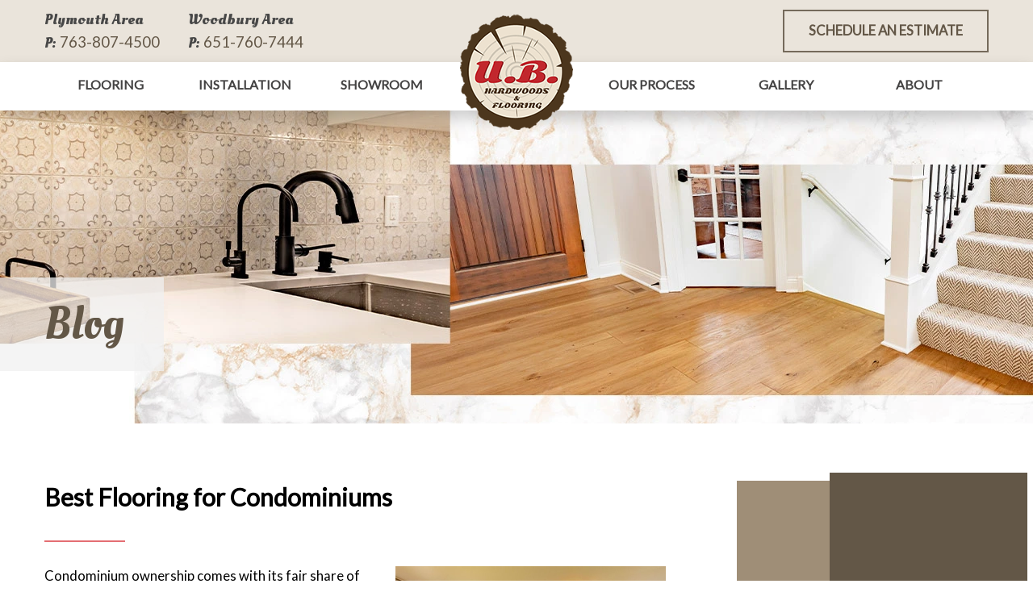

--- FILE ---
content_type: text/html; charset=utf-8
request_url: https://ubhardwoods.com/About/Blog/entryid/137/best-flooring-for-condominiums
body_size: 14832
content:
<!DOCTYPE html>
<html  lang="en-US">
<head id="Head"><meta content="text/html; charset=UTF-8" http-equiv="Content-Type" />

<!-- Global site tag (gtag.js) - Google Analytics -->
<script async src="https://www.googletagmanager.com/gtag/js?id=G-CLXP27G13B"></script>
<script>
  window.dataLayer = window.dataLayer || [];
  function gtag(){dataLayer.push(arguments);}
  gtag('js', new Date());

  gtag('config', 'G-CLXP27G13B');
  gtag('config', 'AW-876490602');
</script>
<title>
	Best Flooring for Condominiums | UB Hardwoods Blog
</title><meta id="MetaDescription" name="description" content="Condos are practically showrooms for all sorts of flooring types. If you’re looking for the perfect fit, here are a few tips and tricks." /><meta id="MetaRobots" name="robots" content="INDEX, FOLLOW" /><link href="/DesktopModules/SunBlog/Themes/Simplicity/Style.css?cdv=130" type="text/css" rel="stylesheet"/><link href="/Portals/_default/skins/triton/dist/css/core.min.css?cdv=130" type="text/css" rel="stylesheet"/><script src="/Resources/libraries/jQuery/03_07_01/jquery.js?cdv=130" type="text/javascript"></script><script src="/Resources/libraries/jQuery-Migrate/03_04_01/jquery-migrate.js?cdv=130" type="text/javascript"></script><link rel="contents" title="Archive" href="https://ubhardwoods.com/About/Blog/archives/all" /><link type="application/rss+xml" rel="alternate" title="UB Hardwoods Blog (RSS)" href="https://ubhardwoods.com/About/Blog/rssid/1" /><link type="application/wlwmanifest+xml" rel="wlwmanifest" title="Windows live writer manifest" href="https://ubhardwoods.com/DesktopModules/SunBlog/wlwmanifest.xml" /><link type="application/rsd+xml" rel="EditURI" title="RSD" href="https://ubhardwoods.com/DesktopModules/SunBlog/Handlers/Rsd.aspx?id=1" /><link type="application/opensearchdescription+xml" rel="search" title="UB Hardwoods Blog Search" href="https://ubhardwoods.com/DesktopModules/SunBlog/Handlers/OpenSearch.aspx?id=122" /><link rel='SHORTCUT ICON' href='/Portals/0/favicon.ico?ver=gNuC1CvxT9UIYXvin7w01g%3d%3d' type='image/x-icon' /><link rel="prev" href="https://ubhardwoods.com/About/Blog/entryid/136/what-hardwood-flooring-finish-is-best" /><link rel="next" href="https://ubhardwoods.com/About/Blog/entryid/138/what-to-consider-when-shopping-for-flooring-for-your-small-business" /><link rel="canonical" href="https://ubhardwoods.com/About/Blog/entryid/137/best-flooring-for-condominiums" />     
       
        
		  <meta name="viewport" content="width=device-width, initial-scale=1.0" /></head>
<body id="Body">

    <form method="post" action="/About/Blog/entryid/137/best-flooring-for-condominiums" id="Form" enctype="multipart/form-data">
<div class="aspNetHidden">
<input type="hidden" name="__EVENTTARGET" id="__EVENTTARGET" value="" />
<input type="hidden" name="__EVENTARGUMENT" id="__EVENTARGUMENT" value="" />
<input type="hidden" name="__VIEWSTATE" id="__VIEWSTATE" value="w+QWFZadYR9eFF0wrubb8kpMc0N2BmeJVI8SnsdSQPvLW781R9b8eMyuiWKPchF+cwB4N9F12ii/WU3WJKmGyVX36ZixKg8gAQJK4eRlNtNegjQDnCW8UHYOQb8RcXpTfhjp01PVhFVZY6ldbtL6dsMPB1K/I+aXO09FyZoI2G80JT/UNnA6Mvqn95AvhQPjf93Mz0XxYaTWNVya" />
</div>

<script type="text/javascript">
//<![CDATA[
var theForm = document.forms['Form'];
if (!theForm) {
    theForm = document.Form;
}
function __doPostBack(eventTarget, eventArgument) {
    if (!theForm.onsubmit || (theForm.onsubmit() != false)) {
        theForm.__EVENTTARGET.value = eventTarget;
        theForm.__EVENTARGUMENT.value = eventArgument;
        theForm.submit();
    }
}
//]]>
</script>


<script src="/WebResource.axd?d=pynGkmcFUV13C7iCZQzsiwqMWKzqWWwdW5C9CgM9wFxS4RguAmcVyAkAtK01&amp;t=638901356248157332" type="text/javascript"></script>


<script src="/DesktopModules/SunBlog/js/debug/jquery.plugins.js" type="text/javascript"></script>
<script src="/DesktopModules/SunBlog/js/debug/blog.js" type="text/javascript"></script>
<script src="/DesktopModules/SunBlog/js/jquery.shareit.js" type="text/javascript"></script>
<script src="/ScriptResource.axd?d=NJmAwtEo3Iqj7tbdasbZlIJE_7EvTxELWj15ryA4u5ws6VJrzrJqtWMZK6lsOuNASuE6eTkNTZITgTcO8TNHwXS_cfo0uvVhqUrNBOtbrAP-WaCjzOA4j5UPVk-gGWjJHo32VA2&amp;t=5c0e0825" type="text/javascript"></script>
<script src="/ScriptResource.axd?d=dwY9oWetJoJ9s9JtLyWO_5mBCanGlzDGtJYhzwGaLuxBnaqEeOyGnL9i2FzHhLOJFA3rq4M0mRUngpLxPiL_oSqJo28I9hE2QAgcfzV47Zxn0aeokl5LHszQuSxrNo6sLPQsjkG3ojLOn_0q0&amp;t=5c0e0825" type="text/javascript"></script>
<div class="aspNetHidden">

	<input type="hidden" name="__VIEWSTATEGENERATOR" id="__VIEWSTATEGENERATOR" value="CA0B0334" />
	<input type="hidden" name="__VIEWSTATEENCRYPTED" id="__VIEWSTATEENCRYPTED" value="" />
	<input type="hidden" name="__EVENTVALIDATION" id="__EVENTVALIDATION" value="O072PXsP90hE/ZImrMkteLlZqxGZAUlk1+fjNVRkCKMlWb6XXnwxE5obEKhL3qMhIhQo6kB2V3iFn2VAVLF9fRX++D6W77ZMqWG6TWmcA/tDiP0TxkWnegPWL1dfi/m0Wf4YxSt+RP55WpxGlaAbADvccw8=" />
</div><script src="/js/dnn.js?cdv=130" type="text/javascript"></script><script src="/js/dnncore.js?cdv=130" type="text/javascript"></script><script src="/js/dnn.servicesframework.js?cdv=130" type="text/javascript"></script>
<script type="text/javascript">
//<![CDATA[
Sys.WebForms.PageRequestManager._initialize('ScriptManager', 'Form', [], [], [], 90, '');
//]]>
</script>

        
        
        
 

<!--CDF(Css|/Portals/_default/skins/triton/dist/css/core.min.css?cdv=130|DnnPageHeaderProvider|100)-->

<!--CDF(Javascript|/Portals/_default/skins/triton/dist/js/core.min.js?cdv=130|DnnFormBottomProvider|110)-->

<!-- Header -->
<!-- include file="partials/header/_header-1.ascx" -->
<!-- include file="partials/header/_header-2.ascx" -->
<!-- include file="partials/header/_header-3.ascx" -->
<!-- include file="partials/header/_header-4.ascx" -->
<!-- include file="partials/header/_header-5.ascx" -->
<!-- include file="partials/header/_header-6.ascx" -->
<!-- include file="partials/header/_header-7.ascx" -->
<!-- include file="partials/header/_header-9.ascx" -->
<div class="container-fluid" data-banner-container>

  <div class="row justify-content-center">
    <div id="dnn_TopNotificationPane" class="col-md-12 p-0 DNNEmptyPane"></div>
  </div>
  
</div>
<div id="banner-height" style=""></div>
<header class="header header--10" data-sticky="true">

    
      <div class="top">
      <div class="container">
      <div class="row">
        <div class="col-12">


          <div id="dnn_TopMiddlePane" class="middle d-lg-block"><div class="DnnModule DnnModule-DNN_HTML DnnModule-636"><a name="636"></a><div id="dnn_ctr636_ContentPane" class="Default-Cont spd-container-text"><!-- Start_Module_636 --><div id="dnn_ctr636_ModuleContent" class="DNNModuleContent ModDNNHTMLC">
	<div id="dnn_ctr636_HtmlModule_lblContent" class="Normal">
	<div id="top-middle-pane">Plymouth Area<br>P: <a href="tel:7638074500" title="Call Plymouth Today!" data-phone-number="">763-807-4500</a></div> <div id="top-middle-pane">Woodbury Area<br>P: <a href="tel:6517607444" title="Call Woodbury Today!" data-phone-number="">651-760-7444</a></div> <div id="top-middle-pane" style="display:none;"><a href="/About/Testimonials" title="See Our Reviews" style="font-family: 'Oleo Script', cursive;">Over 500+<br>Online Reviews</a></div>
</div>

</div><!-- End_Module_636 --></div>






 



</div></div>
            <div class="logo">
              <a id="dnn_dnnLOGOFIXED_hypLogo" title="UB Hardwoods" aria-label="UB Hardwoods" href="https://ubhardwoods.com/"><img id="dnn_dnnLOGOFIXED_imgLogo" src="/Portals/0/logo.png?ver=aORomQkqYCr8spOTvQXbVg%3d%3d" alt="UB Hardwoods" /></a>
            </div>

          <div id="dnn_TopRightPane" class="right d-none d-lg-block"><div class="DnnModule DnnModule-DNN_HTML DnnModule-637"><a name="637"></a><div id="dnn_ctr637_ContentPane" class="Default-Cont spd-container-text"><!-- Start_Module_637 --><div id="dnn_ctr637_ModuleContent" class="DNNModuleContent ModDNNHTMLC">
	<div id="dnn_ctr637_HtmlModule_lblContent" class="Normal">
	 <div id="top-right-pane"><a href="/About/Free-Estimate" class="button button--primary" title="Free Estimate">Schedule an Estimate</a></div>
</div>

</div><!-- End_Module_637 --></div>






 



</div></div>
          </div>
        </div>
      </div>
    </div>

    
    <div class="bottom">
      <div class="container">
        <div class="row">
          <div class="col-12">

            
            
            <nav class="nav d-none d-lg-block">
              <div id="menu-desktop" class="menu menu--desktop" data-dropdown-icon="">
  <ul>
    
    <li class="parent" data-depth="0">
      
      
        <a href="https://ubhardwoods.com/Flooring" target="" class="dropdown-toggle" title="Flooring">Flooring</a>
      
        <ul class="dropdown" data-depth="0">
          
    <li class="" data-depth="1">
      
        
        <a href="https://ubhardwoods.com/Flooring/Carpet" target=""  title="Carpet">Carpet</a>
      
    </li>
  
    <li class="" data-depth="1">
      
        
        <a href="https://ubhardwoods.com/Flooring/Commercial-Flooring" target=""  title="Commercial Flooring">Commercial Flooring</a>
      
    </li>
  
    <li class="" data-depth="1">
      
        
        <a href="https://ubhardwoods.com/Flooring/Hardwood" target=""  title="Hardwood">Hardwood</a>
      
    </li>
  
    <li class="" data-depth="1">
      
        
        <a href="https://ubhardwoods.com/Flooring/Hardwood-Floor-Care" target=""  title="Hardwood Floor Care">Hardwood Floor Care</a>
      
    </li>
  
    <li class="" data-depth="1">
      
        
        <a href="https://ubhardwoods.com/Flooring/Hardwood-Floor-Refinishing" target=""  title="Hardwood Floor Refinishing">Hardwood Floor Refinishing</a>
      
    </li>
  
    <li class="" data-depth="1">
      
        
        <a href="https://ubhardwoods.com/Flooring/Laminate" target=""  title="Laminate">Laminate</a>
      
    </li>
  
    <li class="" data-depth="1">
      
        
        <a href="https://ubhardwoods.com/Flooring/Tile-and-Stone" target=""  title="Tile &amp; Stone">Tile &amp; Stone</a>
      
    </li>
  
    <li class="" data-depth="1">
      
        
        <a href="https://ubhardwoods.com/Flooring/Vinyl-Floors" target=""  title="Vinyl Floors">Vinyl Floors</a>
      
    </li>
  
    <li class="" data-depth="1">
      
        
        <a href="https://ubhardwoods.com/Flooring/Waterproof-Floors" target=""  title="Waterproof Floors">Waterproof Floors</a>
      
    </li>
  
        </ul>
      
    </li>
  
    <li class="parent" data-depth="0">
      
      
        <a href="https://ubhardwoods.com/Installation1" target="" class="dropdown-toggle" title="Installation">Installation</a>
      
        <ul class="dropdown" data-depth="0">
          
    <li class="" data-depth="1">
      
        
        <a href="https://ubhardwoods.com/Installation/Hardwood" target=""  title="Hardwood">Hardwood</a>
      
    </li>
  
    <li class="" data-depth="1">
      
        
        <a href="https://ubhardwoods.com/Installation/Vinyl-Floors" target=""  title="Vinyl Floors">Vinyl Floors</a>
      
    </li>
  
    <li class="" data-depth="1">
      
        
        <a href="https://ubhardwoods.com/Flooring/Waterproof-Floors" target=""  title="Waterproof Floors">Waterproof Floors</a>
      
    </li>
  
    <li class="" data-depth="1">
      
        
        <a href="https://ubhardwoods.com/Installation/Tile-and-Stone" target=""  title="Tile &amp; Stone">Tile &amp; Stone</a>
      
    </li>
  
    <li class="" data-depth="1">
      
        
        <a href="https://ubhardwoods.com/Installation/Carpet" target=""  title="Carpet">Carpet</a>
      
    </li>
  
    <li class="" data-depth="1">
      
        
        <a href="https://ubhardwoods.com/Installation/Laminate" target=""  title="Laminate">Laminate</a>
      
    </li>
  
    <li class="" data-depth="1">
      
        
        <a href="https://ubhardwoods.com/Installation/Flooring-Removal" target=""  title="Flooring Removal">Flooring Removal</a>
      
    </li>
  
    <li class="" data-depth="1">
      
        
        <a href="https://ubhardwoods.com/Installation/Countertops" target=""  title="Countertops">Countertops</a>
      
    </li>
  
    <li class="" data-depth="1">
      
        
        <a href="https://ubhardwoods.com/Installation/Water-Damaged-Floors" target=""  title="Water Damaged Floors">Water Damaged Floors</a>
      
    </li>
  
        </ul>
      
    </li>
  
    <li class="" data-depth="0">
      
      
        <a href="https://ubhardwoods.com/Showroom" target="" class="" title="Showroom">Showroom</a>
      
    </li>
  
    <li class="" data-depth="0">
      
      
        <a href="https://ubhardwoods.com/" target="" class="" title="Home">Home</a>
      
    </li>
  
    <li class="" data-depth="0">
      
      
        <a href="https://ubhardwoods.com/Our-Process" target="" class="" title="Our Process">Our Process</a>
      
    </li>
  
    <li class="" data-depth="0">
      
      
        <a href="https://ubhardwoods.com/Gallery" target="" class="" title="Gallery">Gallery</a>
      
    </li>
  
    <li class="parent" data-depth="0">
      
      
        <a href="https://ubhardwoods.com/About" target="" class="dropdown-toggle" title="About">About</a>
      
        <ul class="dropdown" data-depth="0">
          
    <li class="" data-depth="1">
      
        
        <a href="https://ubhardwoods.com/About/Contact" target=""  title="Contact">Contact</a>
      
    </li>
  
    <li class="active " data-depth="1">
      
        
        <a href="https://ubhardwoods.com/About/Blog" target=""  title="Blog">Blog</a>
      
    </li>
  
    <li class="" data-depth="1">
      
        
        <a href="https://ubhardwoods.com/About/Testimonials" target=""  title="Testimonials">Testimonials</a>
      
    </li>
  
    <li class="" data-depth="1">
      
        
        <a href="https://ubhardwoods.com/About/Free-Estimate" target=""  title="Free Estimate">Free Estimate</a>
      
    </li>
  
    <li class="" data-depth="1">
      
        
        <a href="https://ubhardwoods.com/About/Support-Repairs" target=""  title="Support &amp; Repairs">Support &amp; Repairs</a>
      
    </li>
  
    <li class="" data-depth="1">
      
        
        <a href="https://ubhardwoods.com/About/Warranty-Maintenance" target=""  title="Warranty &amp; Maintenance">Warranty &amp; Maintenance</a>
      
    </li>
  
    <li class="" data-depth="1">
      
        
        <a href="https://ubhardwoods.com/About/Service-Area" target=""  title="Service Area">Service Area</a>
      
    </li>
  
        </ul>
      
    </li>
  
  </ul>
</div>

  
  
  
            </nav>

            <div class="mobile d-lg-none">
              <a href="/About/Contact" class="mobile__number button button--primary" title="Contact Us"><i class="fas fa-phone-alt"></i></a>
              <a href="/About/Free-Estimate" class="mobile__cta button button--primary">Schedule an Estimate</a>
              <div class="mobile__toggle"><i class="fas fa-bars"></i></div>
            </div>

          </div>
        </div>
      </div>
    </div>

</header>

<nav id="menu-mobile" class="menu menu--mobile d-lg-none" data-dropdown-icon="fas fa-angle-right">
  <div class="mobile__toggle mobile__toggle--mobile d-lg-none"><i class="far fa-times"></i></div>
  <ul data-depth="0">
    <li data-depth="0"><a href="/" title="Home">Home</a></li>
    
    <li class="parent" data-depth="0">
      
      <a href="https://ubhardwoods.com/Flooring" title="Flooring">Flooring</a>
 
      
        <ul data-depth="0">
          
    <li class="" data-depth="1">
      
      <a href="https://ubhardwoods.com/Flooring/Carpet" title="Carpet">Carpet</a>
      
      
    </li>
  
    <li class="" data-depth="1">
      
      <a href="https://ubhardwoods.com/Flooring/Commercial-Flooring" title="Commercial Flooring">Commercial Flooring</a>
      
      
    </li>
  
    <li class="" data-depth="1">
      
      <a href="https://ubhardwoods.com/Flooring/Hardwood" title="Hardwood">Hardwood</a>
      
      
    </li>
  
    <li class="" data-depth="1">
      
      <a href="https://ubhardwoods.com/Flooring/Hardwood-Floor-Care" title="Hardwood Floor Care">Hardwood Floor Care</a>
      
      
    </li>
  
    <li class="" data-depth="1">
      
      <a href="https://ubhardwoods.com/Flooring/Hardwood-Floor-Refinishing" title="Hardwood Floor Refinishing">Hardwood Floor Refinishing</a>
      
      
    </li>
  
    <li class="" data-depth="1">
      
      <a href="https://ubhardwoods.com/Flooring/Laminate" title="Laminate">Laminate</a>
      
      
    </li>
  
    <li class="" data-depth="1">
      
      <a href="https://ubhardwoods.com/Flooring/Tile-and-Stone" title="Tile &amp; Stone">Tile &amp; Stone</a>
      
      
    </li>
  
    <li class="" data-depth="1">
      
      <a href="https://ubhardwoods.com/Flooring/Vinyl-Floors" title="Vinyl Floors">Vinyl Floors</a>
      
      
    </li>
  
    <li class="" data-depth="1">
      
      <a href="https://ubhardwoods.com/Flooring/Waterproof-Floors" title="Waterproof Floors">Waterproof Floors</a>
      
      
    </li>
  
        </ul>
      
    </li>
  
    <li class="parent" data-depth="0">
      
      <a href="https://ubhardwoods.com/Installation1" title="Installation">Installation</a>
 
      
        <ul data-depth="0">
          
    <li class="" data-depth="1">
      
      <a href="https://ubhardwoods.com/Installation/Hardwood" title="Hardwood">Hardwood</a>
      
      
    </li>
  
    <li class="" data-depth="1">
      
      <a href="https://ubhardwoods.com/Installation/Vinyl-Floors" title="Vinyl Floors">Vinyl Floors</a>
      
      
    </li>
  
    <li class="" data-depth="1">
      
      <a href="https://ubhardwoods.com/Flooring/Waterproof-Floors" title="Waterproof Floors">Waterproof Floors</a>
      
      
    </li>
  
    <li class="" data-depth="1">
      
      <a href="https://ubhardwoods.com/Installation/Tile-and-Stone" title="Tile &amp; Stone">Tile &amp; Stone</a>
      
      
    </li>
  
    <li class="" data-depth="1">
      
      <a href="https://ubhardwoods.com/Installation/Carpet" title="Carpet">Carpet</a>
      
      
    </li>
  
    <li class="" data-depth="1">
      
      <a href="https://ubhardwoods.com/Installation/Laminate" title="Laminate">Laminate</a>
      
      
    </li>
  
    <li class="" data-depth="1">
      
      <a href="https://ubhardwoods.com/Installation/Flooring-Removal" title="Flooring Removal">Flooring Removal</a>
      
      
    </li>
  
    <li class="" data-depth="1">
      
      <a href="https://ubhardwoods.com/Installation/Countertops" title="Countertops">Countertops</a>
      
      
    </li>
  
    <li class="" data-depth="1">
      
      <a href="https://ubhardwoods.com/Installation/Water-Damaged-Floors" title="Water Damaged Floors">Water Damaged Floors</a>
      
      
    </li>
  
        </ul>
      
    </li>
  
    <li class="" data-depth="0">
      
      <a href="https://ubhardwoods.com/Showroom" title="Showroom">Showroom</a>
 
      
    </li>
  
    <li class="" data-depth="0">
      
      <a href="https://ubhardwoods.com/" title="Home">Home</a>
 
      
    </li>
  
    <li class="" data-depth="0">
      
      <a href="https://ubhardwoods.com/Our-Process" title="Our Process">Our Process</a>
 
      
    </li>
  
    <li class="" data-depth="0">
      
      <a href="https://ubhardwoods.com/Gallery" title="Gallery">Gallery</a>
 
      
    </li>
  
    <li class="parent" data-depth="0">
      
      <a href="https://ubhardwoods.com/About" title="About">About</a>
 
      
        <ul data-depth="0">
          
    <li class="" data-depth="1">
      
      <a href="https://ubhardwoods.com/About/Contact" title="Contact">Contact</a>
      
      
    </li>
  
    <li class="active " data-depth="1">
      
      <a href="https://ubhardwoods.com/About/Blog" title="Blog">Blog</a>
      
      
    </li>
  
    <li class="" data-depth="1">
      
      <a href="https://ubhardwoods.com/About/Testimonials" title="Testimonials">Testimonials</a>
      
      
    </li>
  
    <li class="" data-depth="1">
      
      <a href="https://ubhardwoods.com/About/Free-Estimate" title="Free Estimate">Free Estimate</a>
      
      
    </li>
  
    <li class="" data-depth="1">
      
      <a href="https://ubhardwoods.com/About/Support-Repairs" title="Support &amp; Repairs">Support &amp; Repairs</a>
      
      
    </li>
  
    <li class="" data-depth="1">
      
      <a href="https://ubhardwoods.com/About/Warranty-Maintenance" title="Warranty &amp; Maintenance">Warranty &amp; Maintenance</a>
      
      
    </li>
  
    <li class="" data-depth="1">
      
      <a href="https://ubhardwoods.com/About/Service-Area" title="Service Area">Service Area</a>
      
      
    </li>
  
        </ul>
      
    </li>
  
  </ul>
</nav>

  
  
  
<!-- include file="partials/header/_header-11.ascx" -->

<!-- Main Content -->
<main class="page page--default">

  <!-- Section 1 -->
  <div class="container-fluid">
    <div class="row">
      <div id="dnn_BannerPane" class="col-12"><div class="DnnModule DnnModule-DNN_HTML DnnModule-463"><a name="463"></a><div id="dnn_ctr463_ContentPane" class="Default-Cont spd-container-text"><!-- Start_Module_463 --><div id="dnn_ctr463_ModuleContent" class="DNNModuleContent ModDNNHTMLC">
	<div id="dnn_ctr463_HtmlModule_lblContent" class="Normal">
	<div class="inner-banner inner-banner--1 lazyload"> <picture class="banner-image inner-banner-image"> <source media="(max-width: 576px)" type="image/webp" srcset="/Portals/0/inner-banner-all-576.webp"> <source media="(min-width: 577px)" type="image/webp" srcset="/Portals/0/inner-banner-all-1920.webp"> <source media="(max-width: 576px)" type="image/jpeg" srcset="/Portals/0/inner-banner-all-576.jpg"> <source media="(min-width: 577px)" type="image/jpeg" srcset="/Portals/0/inner-banner-all-1920.jpg"> <img src="/portals/0/inner-banner-all-1920.jpg" width="1600" height="300" alt="Ub Hardwood Banner" title="UB Hardwood"> </picture> <div class="container position-relative"> <div class="row"> <div class="col-12"> <div class="page-title page-title-left-box"> <h1 class="page-title__text">Blog</h1> </div> </div> </div> </div> </div>
</div>

</div><!-- End_Module_463 --></div>






 



</div></div>
    </div>
  </div>

  <div class="container">
    <div class="row">
      <div id="dnn_ContentPane" class="col-12 DNNEmptyPane"></div> 
    </div>
  </div>

  <div class="container">
    <div class="row">
      <div id="dnn_Row_1_Full" class="col-12 DNNEmptyPane"></div> 
    </div>
  </div>

  <div class="container-fluid">
    <div class="row">
      <div id="dnn_Row_2_Fluid" class="col-12 DNNEmptyPane"></div>
    </div>
  </div>
  
  <div class="container">
    <div class="row">
      <div id="dnn_Row_3_ContentArea_Col_8" class="content-area col-12 col-md-8"><div class="DnnModule DnnModule-SunBlog DnnModule-501"><a name="501"></a><div id="dnn_ctr501_ContentPane" class="Default-Cont spd-container-text"><!-- Start_Module_501 --><div id="dnn_ctr501_ModuleContent" class="DNNModuleContent ModSunBlogC">
	
<a name="Top"></a>

<div class="post" style="margin-bottom:50px">
    <h1 class="post-title">Best Flooring for Condominiums</h1>
  <div class="post-meta">
     <!--     <i class="blogicon-calendar"></i>&nbsp; 9/6/2021 4:38 AM - 
        <i class="blogicon-user"></i>&nbsp; <a href="https://ubhardwoods.com/tabid/122/authorid/2/UB-Hardwoods.aspx" rel="author">UB Hardwoods</a> - 
        <i class="blogicon-list"></i>&nbsp; <a href="https://ubhardwoods.com/About/Blog/categoryid/2" title="View all posts in Hardwood Flooring">Hardwood Flooring</a>, <a href="https://ubhardwoods.com/About/Blog/categoryid/7" title="View all posts in Vinyl Floor">Vinyl Floor</a>, <a href="https://ubhardwoods.com/About/Blog/categoryid/10" title="View all posts in Tile">Tile</a> - 
        <i class="blogicon-comment"></i>&nbsp; 
        <a href="" rel="nofollow">0 Comments</a>&nbsp;
       --> 
    </div>
<!-- Added by CK -->
		<!-- <a href="https://ubhardwoods.com/About/Blog/entryid/137/best-flooring-for-condominiums" title=""> -->
		    <img src="https://ubhardwoods.com/Portals/0/SunBlogNuke/137/58328261_s.jpg" Title="Best Flooring for Condominiums" alt="Best Flooring for Condominiums" style="float: Right; width: 350px; padding: 0 0 15px 15px;"/>
		<!-- </a> -->
<!-- End CK -->
    <div class="post-content">

        
        <p>Condominium ownership comes with its fair share of perks, from never needing to do lawn-care to having a built-in social network all around you. And on top of all that, you get to renovate stuff&mdash;indeed, you&rsquo;ve found yourself with your <a href="https://ubhardwoods.com/Gallery">next flooring change</a> right around the corner!</p>

<p>While condos generally are versatile spaces that are served well by a variety of flooring types, certain materials will suit your home-sweet-home better than others. UB Hardwoods, your Plymouth providers of everything from hardwood flooring to floor installation services, discusses a few top picks for condos below.</p>

<h2><a name="_qyyv9sk2u4ma"></a>Prefinished Hardwood Flooring</h2>

<p><a href="https://ubhardwoods.com/Flooring/Hardwood">Wood flooring</a> tops our rec lists quite frequently, and for good reason&mdash;it&rsquo;s tough, solid, and one of the most long-lasting floorings out there. As a bonus, it has got classical good looks that go well with almost all kinds of decor styles, from modern to rustic. To see a few in-vogue hardwood styles, check out our flooring blog <a href="https://ubhardwoods.com/About/Blog/entryid/126/top-prefinished-hardwood-flooring-trends-for-2021">&ldquo;Top Prefinished Hardwood Flooring Trends for 2021.&rdquo;</a></p>

<p>As far as condos go, this flooring type looks amazing when laid from room to room, where the parallel lines create the illusion of more space. Light colors&mdash;think tawny shades and pale grays&mdash;can make for an airy, open vibe.</p>

<h2><a name="_5lt3ckpnd43w"></a>Luxury Vinyl Flooring</h2>

<p>If you&rsquo;re looking for flooring that&rsquo;s waterproof, but still physically tough, <a href="https://ubhardwoods.com/Installation/Vinyl-Floors">luxury vinyl floors</a> are where it&rsquo;s at. True to its name, luxury vinyl may run you a little more than standard vinyl flooring, but you&rsquo;ll reap the benefits in the forms of extra durability. Plus, it is also available in a wide variety of trendy styles; it can even be made to look like hardwood flooring!</p>

<p>We recommend this kind of flooring in condo kitchens and bathrooms&mdash;anywhere you need water-tightness but can&rsquo;t compromise on good looks. That being said, its versatility makes it a great fit in pretty much any room.</p>

<h2><a name="_c7ja8omfluoz"></a>Engineered Hardwood Flooring</h2>

<p>With their particleboard innards and hardwood overlay, engineered hardwood boasts great flexibility for a genuine-wood flooring. It also has the same great looks as its full-hardwood cousin. This flooring type is thus a wonderful fit for condos that have humidity issues, but where the floor underfoot <em>must</em> be real wood. Warping? Not on engineered hardwood&rsquo;s watch.</p>

<h2><a name="_jcpiy4precjk"></a>Contact UB Hardwoods for All Your Flooring Needs</h2>

<p>From flooring installation to help with the buying process, our Plymouth team is proud to provide a comprehensive list of flooring solutions. <a href="https://ubhardwoods.com/About/Contact">Give us a call today</a> at 763-807-4500.</p>

        
<p><a href="/About/Contact">Contact Us for More Information</a></p>
    </div>

   <!-- 
            <div class="post-tags"><i class="blogicon-tags"></i> TAGS: <a href="https://ubhardwoods.com/About/Blog?tag=Hardwood+Flooring" rel="tag" class="metaTag">Hardwood Flooring</a>, <a href="https://ubhardwoods.com/About/Blog?tag=+Vinyl+Floor" rel="tag" class="metaTag"> Vinyl Floor</a>, <a href="https://ubhardwoods.com/About/Blog?tag=+Tile" rel="tag" class="metaTag"> Tile</a></div>
         -->
</div>
<!-- 

<div id="nav-below" class="navigation">
    <div class="nav-previous">
        
                <span class="meta-nav">«</span> <a rel="prev" href="https://ubhardwoods.com/About/Blog/entryid/136/what-hardwood-flooring-finish-is-best" title="Previous post">What Hardwood Flooring Finish Is Best?</a>
                
    </div>
    <div class="nav-next">
        
                <a rel="next" href="https://ubhardwoods.com/About/Blog/entryid/138/what-to-consider-when-shopping-for-flooring-for-your-small-business" title="Next Post">What to Consider When Shopping for Flooring for Your Small Business</a> <span class="meta-nav">»</span>
                
    </div>
    <div class="clearfix"></div>
</div>
<div id="relatedPosts"><h3>Possibly related posts:</h3><ul><li><a href="https://ubhardwoods.com/About/Blog/entryid/162/what-to-know-about-hardwood-flooring-removal" title="Are you considering hardwood flooring replacement? With the flooring experts at UB Hardwoods and Flooring, we can help you understand the true condition of your hardwood floor, whether it needs to be removed, and flooring replacement options.">What to Know About Hardwood Flooring Removal </a></li><li><a href="https://ubhardwoods.com/About/Blog/entryid/35/the-advantages-of-engineered-hardwood-flooring" title="Traditional hardwood flooring is exceptional in its quality, durability, and beauty. That being said, there is another option to consider, engineered hardwood flooring. Engineered hardwood flooring has two layers and are fused together permanently. The foundation...">The Advantages of Engineered Hardwood Flooring</a></li><li><a href="https://ubhardwoods.com/About/Blog/entryid/158/5-reasons-to-love-hardwood-by-fuzion-flooring" title="Looking for high-quality hardwood flooring is something many homeowners dream about doing. Hardwood offers incredible value and appeal to a home, whether or not you plan to sell in the future. Which makes finding the right flooring for your home, family, and...">5 Reasons to Love Hardwood by Fuzion Flooring</a></li><li><a href="https://ubhardwoods.com/About/Blog/entryid/73/what-is-the-difference-between-hardwood-softwood-and-other-wood-floors" title="Hardwood floors have become synonymous with wood flooring, but it&#8217;s not the only type of wood flooring available to homeowners. So how do you know which type is right for your home?">What is the Difference Between Hardwood, Softwood, and Other Wood Floors?</a></li><li><a href="https://ubhardwoods.com/About/Blog/entryid/157/why-choose-bella-cera-hardwood-flooring" title="For obvious reasons, a lot of people start with hardwood. Simply put: You can&#8217;t beat the allure of hardwood flooring. It is elegant, beautiful, customizable, and offers that warm atmosphere you want in a home.">Why Choose Bella Cera Hardwood Flooring?</a></li></ul><div style="clear:both;"></div></div>-->


<!-- Comments Header Note -->

<a name="Comments"></a>
<!-- Comments List View -->
<ol id="annotations">
    
</ol>
<!-- New Comment Panel -->

<!-- Comments Footer Note -->
<div id="dnn_ctr501_MainView_ctl00_ctl01_divCommentFooter" class="utils-alert">Comments are closed for this post, but if you have spotted an error or have additional info that you think should be in this post, feel free to contact us.</div>
</div><!-- End_Module_501 --></div>






 



</div><div class="DnnModule DnnModule-SunBlog DnnModule-503"><a name="503"></a><div id="dnn_ctr503_ContentPane" class="Default-Cont spd-container-text"><!-- Start_Module_503 --><div id="dnn_ctr503_ModuleContent" class="DNNModuleContent ModSunBlogC">
	
<div class="Blog_SearchForm widget-search-form">   
    <input name="dnn$ctr503$Widget$widgetSearchBox$txtSearch" type="text" maxlength="500" id="dnn_ctr503_Widget_widgetSearchBox_txtSearch" class="searchInput" />
    <input type="image" name="dnn$ctr503$Widget$widgetSearchBox$cmdSearch" id="dnn_ctr503_Widget_widgetSearchBox_cmdSearch" title="Search Posts" class="searchIcon" src="/DesktopModules/SunBlog/Themes/_default/images/search.png" alt="Search Posts" style="height:18px;width:18px;" />
</div>
<script type="text/javascript">
    $(function () {
        $('#' + 'dnn_ctr503_Widget_widgetSearchBox_txtSearch').keypress(function (e) {
            if (e.which == 13) {
                e.preventDefault();

                var $widget = $(this).closest('.widget-search-form');
                $widget.find('#' + 'dnn_ctr503_Widget_widgetSearchBox_cmdSearch').trigger('click');
            }
        });
    });
</script>
</div><!-- End_Module_503 --></div>






 



</div></div>
      <div id="dnn_Row_3_SidebarArea_Col_4" class="sidebar-area col-12 col-md-4"><div class="DnnModule DnnModule-DNN_HTML DnnModule-446"><a name="446"></a><div id="dnn_ctr446_ContentPane" class="Default-Cont spd-container-text"><!-- Start_Module_446 --><div id="dnn_ctr446_ModuleContent" class="DNNModuleContent ModDNNHTMLC">
	<div id="dnn_ctr446_HtmlModule_lblContent" class="Normal">
	<div class="formwrap calendly"><iframe data-src="https://calendly.com/ubshowroom/ub-hardwoods-estimate?embed_domain=ubhardwoods.com&embed_type=Inline&primary_color=ff2600" width="100%" height="895px" frameborder="0" title="Select a Date & Time - Calendly" class="lazyload" ></iframe></div><div class="side-nav callout-box lazyload" data-src="/portals/0/calloutbox.jpg"> <a href="/Gallery" title="Our Gallery"> <h4>View Our Gallery</h4> </a> </div> <div class="side-nav callout-box lazyload" style=" padding-top: 20%;"> <a style="bottom: 10px; " href="/About/Testimonials" title="Our Reviews"> <h4>Over 500+<br>Online Reviews</h4> </a> </div><div class="sidebar-reviews"> <review-carousel data-bid="158799" data-url="https://tritonreviews.com" rotation-interval="10000" review-feed="carousel" ></review-carousel> </div>
</div>

</div><!-- End_Module_446 --></div>






 



</div></div>
    </div>
  </div>

  <div class="container">
    <div class="row">
      <div id="dnn_Row_4_ContentArea_Col_6" class="content-area col-12 col-md-6 DNNEmptyPane"></div>
      <div id="dnn_Row_4_SidebarArea_Col_6" class="sidebar-area col-12 col-md-6 DNNEmptyPane"></div>
    </div>
  </div>

  <div class="container">
    <div class="row">
      <div id="dnn_Row_5_ContentArea_Col_12" class="content-area col-12 DNNEmptyPane"></div>
    </div>
  </div>

  <div class="container-fluid">
    <div class="row">
      <div id="dnn_Row_6_Fluid" class="col-12 DNNEmptyPane"></div>
    </div>
  </div>

  <div class="row">
  </div>

  <div class="container">
    <div class="row">
      <div id="dnn_Row_7_Full" class="col-12 DNNEmptyPane"></div>
    </div>
  </div>

  <div class="container-fluid">
    <div class="row">
      <div id="dnn_Row_8_Fluid" class="col-12"><div class="DnnModule DnnModule-DNN_HTML DnnModule-655"><a name="655"></a><div id="dnn_ctr655_ContentPane" class="Default-Cont spd-container-text"><!-- Start_Module_655 --><div id="dnn_ctr655_ModuleContent" class="DNNModuleContent ModDNNHTMLC">
	<div id="dnn_ctr655_HtmlModule_lblContent" class="Normal">
	<div class="slider slider-1-full-new lazyload">
    <div class="container">
        <h2 class="title">our proud partners</h2>
        <div class="row">
            <div class="col-12">
                <div class="flickity">
                    <div class="carousel-cell lazyload"> <img class="lazyload"
                            data-src="/portals/0/Carpet_GodfreyHirst.jpg" alt="Carpet GodfreyHirst"
                            title="Carpet GodfreyHirst"> </div>
                    <div class="carousel-cell"> <img class="lazyload" data-src="/portals/0/Carpet_mohawk.png"
                            alt="Carpet Mohawk" title="Carpet Mohawk"> </div>
                    <div class="carousel-cell"> <img class="lazyload" data-src="/portals/0/Carpet_tuftex.jpg"
                            alt="Carpet Tuftex" title="Carpet Tuftex"> </div>
                    <div class="carousel-cell"> <img class="lazyload" data-src="/portals/0/Hardwood_BellaCerra.jpg"
                            alt="Hardwood BellaCerra" title="Hardwood BellaCerra"> </div>
                    <div class="carousel-cell"> <img class="lazyload" data-src="/portals/0/Hardwood_hallmark.png"
                            alt="Hardwood Hallmark" title="Hardwood Hallmark"> </div>
                    <div class="carousel-cell"> <img class="lazyload" data-src="/portals/0/Hardwood_kahrs-logo.gif"
                            alt="Hardwood Kahrs" title="Hardwood Kahrs"> </div>
                    <div class="carousel-cell"> <img class="lazyload" data-src="/portals/0/Hardwood_Mannington.jpg"
                            alt="Hardwood Mannington" title="Hardwood Mannington"> </div>
                    <div class="carousel-cell"> <img class="lazyload" data-src="/portals/0/Hardwood_Mercier.png"
                            alt="Hardwood Mercier" title="Hardwood Mercier"> </div>
                    <div class="carousel-cell"> <img class="lazyload" data-src="/portals/0/Hardwood_Paramount.png"
                            alt="Hardwood Paramount" title="Hardwood Paramount"> </div>
                    <div class="carousel-cell"> <img class="lazyload" data-src="/portals/0/Hardwood_ShawFloors.jpg"
                            alt="Hardwood ShawFloors" title="Hardwood ShawFloors"> </div>
                    <div class="carousel-cell"> <img class="lazyload" data-src="/portals/0/Hardwood_somerset.jpg"
                            alt="Hardwood Somerset" title="Hardwood Somerset"> </div>
                    <div class="carousel-cell"> <img class="lazyload" data-src="/portals/0/Hardwood_urbanfloor.jpg"
                            alt="Hardwood Urbanfloor" title="Hardwood Urbanfloor"> </div>
                    <div class="carousel-cell"> <img class="lazyload"
                            data-src="/portals/0/TileStone_CeramicTileWorks.png" alt="TileStone CeramicTileWorks"
                            title="TileStone CeramicTileWorks"> </div>
                    <div class="carousel-cell"> <img class="lazyload" data-src="/portals/0/TileStone_Syverson.png"
                            alt="TileStone Syverson" title="TileStone Syverson"> </div>
                    <div class="carousel-cell"> <img class="lazyload" data-src="/portals/0/TileStone_TheTileShop.png"
                            alt="TileStone TheTileShop" title="TileStone TheTileShop"> </div>
                    <div class="carousel-cell"> <img class="lazyload" data-src="/portals/0/Vinyl_Adura_Mannington.png"
                            alt="Vinyl Adura Mannington" title="Vinyl Adura Mannington"> </div>
                    <div class="carousel-cell"> <img class="lazyload"
                            data-src="/portals/0/Vinyl_COREtecOriginalLogo.png" alt="Vinyl COREtec Original Logo"
                            title="Vinyl COREtec Original Logo"> </div>
                    <div class="carousel-cell"> <img class="lazyload" data-src="/portals/0/Vinyl_ShawFloors.jpeg"
                            alt="Vinyl ShawFloors" title="Vinyl ShawFloors"> </div>
                    <div class="carousel-cell"> <img class="lazyload" data-src="/portals/0/Vinyl_tarkett.png"
                            alt="Vinyl Tarkett" title="Vinyl Tarkett"> </div>
                </div>
                <div class="carousel-cell">
                    <i<img alt="Syverson Tile & Stone Logo" title="Syverson Tile & Stone"
                        src="/portals/0/syverson-logo.png">
                </div>
            </div>
        </div>
    </div>
</div>
</div>

</div><!-- End_Module_655 --></div>






 



</div></div>
    </div>
  </div>

  <div class="container">
    <div class="row">
      <div id="dnn_Row_9_Full" class="col-12 DNNEmptyPane"></div>
    </div>
  </div>
  <!-- /Section 1 -->

</main><!-- /Main Content -->

<!-- Footer -->
<!-- include file="partials/footer/_footer-1.ascx" -->
<!-- include file="partials/footer/_footer-2.ascx" -->
<!-- include file="partials/footer/_footer-3.ascx" -->
<footer class="footer footer--4">
  <div class="container upper">
    <div class="row">
      <div id="dnn_FooterOnePane" class="col-lg-4"><div class="DnnModule DnnModule-DNN_HTML DnnModule-644"><a name="644"></a><div id="dnn_ctr644_ContentPane" class="Default-Cont spd-container-text"><!-- Start_Module_644 --><div id="dnn_ctr644_ModuleContent" class="DNNModuleContent ModDNNHTMLC">
	<div id="dnn_ctr644_HtmlModule_lblContent" class="Normal">
	<div id="footer-one-pane"> <div class="footer-column"> <h4 class="title">check us out</h4> <hr> <ul class="list"> <li><a href="/Flooring" title="Flooring">Flooring</a></li> <li><a href="/Installation1" title="Installation">Installation</a></li> <li><a href="/Showroom" title="Showroom">Showroom</a></li> <li><a href="/Our-Process" title="Our Process">Our Process</a></li> <li><a href="/Gallery" title="Gallery">Gallery</a></li> <li><a href="/About" title="About Us">About Us</a></li><li><a href="/About/Service-Area" title="Service Area">Service Areas</a></li> </ul> <hr> <a href="/About/Contact" class="button button--primary" title="Contact Us">contact us today</a> </div> </div>
</div>

</div><!-- End_Module_644 --></div>






 



</div><div class="DnnModule DnnModule-DNN_HTML DnnModule-662"><a name="662"></a><div id="dnn_ctr662_ContentPane" class="Default-Cont spd-container-text"><!-- Start_Module_662 --><div id="dnn_ctr662_ModuleContent" class="DNNModuleContent ModDNNHTMLC">
	<div id="dnn_ctr662_HtmlModule_lblContent" class="Normal">
	<style> @media screen and (max-width: 767px){ .inner-banner{ margin-bottom: 10rem; } } </style><style> .top-level-tiles.block-tiles .block-tiles__tile .tile__content h3{ text-transform: capitalize; font-size: 25px; } @media screen and (min-width: 1251px){ .sidebar-area.col-12.col-md-4{ position: relative; left: 3rem;margin-top: -4rem; } } </style> <style> .top-level-tiles.block-tiles .block-tiles__tile .tile__content .button.button--secondary img{ position: relative; top: 6px; left: -2px; } </style><style> @media screen and (min-width: 991px){ .banner-area.banner-area--3{ top: 40%; } .banner.homebanner{ height: 662px; margin-top: 16rem; } } </style> <style> .more-projects{ margin-top: 4rem; } @media screen and (min-width: 991px){ .more-projects .col-md-4{ position: relative; left: 2.5rem; }} </style><style> .widget-slider .post .image img{ width: 380px !important; height: 250px !important; } </style><style> .feature--3.tagline .feature__title::after, .feature--3.tagline .feature__title::before{ z-index: -1; }.feature--3 .feature__title{ z-index: 1; } </style><style> .slider.slider-1-full-new .container { padding-top: 58px; margin-top: -2rem; } </style>
</div>

</div><!-- End_Module_662 --></div>






 



</div></div>
      <div id="dnn_FooterTwoPane" class="col-lg-4 order-1"><div class="DnnModule DnnModule-DNN_HTML DnnModule-645"><a name="645"></a><div id="dnn_ctr645_ContentPane" class="Default-Cont spd-container-text"><!-- Start_Module_645 --><div id="dnn_ctr645_ModuleContent" class="DNNModuleContent ModDNNHTMLC">
	<div id="dnn_ctr645_HtmlModule_lblContent" class="Normal">
	<div id="footer-three-pane"> <div class="footer-column"> <h4 class="title">our hours</h4> <hr> <ul class="list"> <li>MONDAY | 8AM-6PM </li> <li>TUESDAY | 8AM-6PM </li> <li>WEDNESDAY | 8AM-6PM </li> <li>THURSDAY | 8AM-6PM </li> <li>FRIDAY | 8AM-6PM </li> <li>SATURDAY | Closed </li> <li>SUNDAY | Closed</li> <li></li> </ul> <hr> <a href="/About/Free-Estimate " class="button button--primary" title="Free Estimate">Schedule an Estimate</a> </div> </div>
</div>

</div><!-- End_Module_645 --></div>






 



</div></div>
      <div id="dnn_FooterThreePane" class="col-lg-4"><div class="DnnModule DnnModule-DNN_HTML DnnModule-646"><a name="646"></a><div id="dnn_ctr646_ContentPane" class="Default-Cont spd-container-text"><!-- Start_Module_646 --><div id="dnn_ctr646_ModuleContent" class="DNNModuleContent ModDNNHTMLC">
	<div id="dnn_ctr646_HtmlModule_lblContent" class="Normal">
	<div id="footer-two-pane"> <div class="footer-column"> <div class="logo" title="UB Hardwood Logo"> <a href="/" title="Home"><img class="lazyload" data-src="/portals/0/ub-logo.png" alt="UB Hardwoods"></a> </div> <div class="address"> <a href="https://www.google.com/maps/place/UB+Hardwoods+%26+Flooring/@45.0198887,-93.4036647,17z/data=!3m1!4b1!4m5!3m4!1s0x52b34b8b095f9c4d:0x69a4d9e4f6b57199!8m2!3d45.0198887!4d-93.4014707" target="_blank" title="Find us on Google Maps"> <address>3431 US-169<br>Plymouth, MN 55441 </address> </a> </div> <a href="tel:7638074500" class="column__number" title="Call Us Today!" data-phone-number=""><i style=" position: relative; left: -10px;" class="fas fa-phone-alt"></i>763-807-4500</a> <div class="address"> <a href="https://maps.app.goo.gl/PiauwdZ5N7zBPyYv9" target="_blank" title="Find us on Google Maps"> <address>2170 Eagle Creek Ln, Suite D<br>Woodbury, MN 55129</address> </a> </div> <a href="tel:6517607444" class="column__number" title="Call Us Today!" data-phone-number=""><i style=" position: relative; left: -10px;" class="fas fa-phone-alt"></i>651-760-7444</a> <a href="/About/Contact" class="column__email" title="Contact Us"> <img class="lazyload" data-src="/portals/0/envelope-regular.svg" alt="Envelope" title="Envelope" width="16" height="12"> Email Us</a> </div> </div>
</div>

</div><!-- End_Module_646 --></div>






 



</div></div>
    </div>
  </div>
  <div class="footer-copyright-bar footer-copyright-bar-1">
  <div class="container">
    <div class="row">
      <div class="col-12">

        <div class="left">
          <ul class="copyright">
            <li><span id="dnn_dnnCopyright_lblCopyright" class="SkinObject">© 2026 U.B. Hardwoods. All Rights Reserved.</span>
</li>
          </ul>
          <div id="dnn_SocialPane"><div class="DnnModule DnnModule-DNN_HTML DnnModule-647"><a name="647"></a><div id="dnn_ctr647_ContentPane" class="Default-Cont spd-container-text"><!-- Start_Module_647 --><div id="dnn_ctr647_ModuleContent" class="DNNModuleContent ModDNNHTMLC">
	<div id="dnn_ctr647_HtmlModule_lblContent" class="Normal">
	<ul class="social"> <li> - </li> <li><a href="https://www.facebook.com/UBHardwoods/?fref=nf" target="_blank" title="Facebook"> <img style="filter: invert(100%) sepia(6%) saturate(0%) hue-rotate(70deg) brightness(108%) contrast(108%);" class="lazyload" data-src="/portals/0/square-facebook.svg" title="Facebook" alt="Facebook Logo" width="25" height="25"> </a></li> <li><a href="https://twitter.com/ubhardwoods" target="_blank" title="Twitter"> <img style="filter: invert(100%) sepia(6%) saturate(0%) hue-rotate(70deg) brightness(108%) contrast(108%); " class="lazyload" data-src="/portals/0/twitter.svg" title="Twitter" alt="Twitter Logo" height="25" width="29"> </ul>
</div>

</div><!-- End_Module_647 --></div>






 



</div></div>
        </div>

        <div class="right">
          <div id="dnn_LinksPane"><div class="DnnModule DnnModule-DNN_HTML DnnModule-648"><a name="648"></a><div id="dnn_ctr648_ContentPane" class="Default-Cont spd-container-text"><!-- Start_Module_648 --><div id="dnn_ctr648_ModuleContent" class="DNNModuleContent ModDNNHTMLC">
	<div id="dnn_ctr648_HtmlModule_lblContent" class="Normal">
	<ul class="links">
  <li><a href="/sitemap.aspx" title="Sitemap">Sitemap</a></li>
  <li>|</li>
  <li><a href="/privacy-policy" title="Privacy Policy">Privacy Policy</a></li>
  <li> - </li>
  <li>Powered By <a href="https://www.tritoncommerce.com/" target="_blank" title="Triton Commerce"><img class="lazyload" data-src="/portals/0/triton.png" alt="Triton Commerce" title=""></a></li>
</ul>
</div>

</div><!-- End_Module_648 --></div>






 



</div></div>
        </div>

      </div>
    </div>
  </div>
</div>
</footer>

<div class="row">
  <div id="dnn_BottomNotificationPane" class="col-12 DNNEmptyPane"></div>
</div>
<button class="back-to-top" data-back-top=""><i class="fas fa-arrow-alt-circle-up"></i></button> 


<div class="row">
  <div id="dnn_ScriptPane" class="col-12 DNNEmptyPane"></div>
</div>

<!-- include file="partials/footer/_footer-5.ascx" -->
<!-- include file="partials/footer/_footer-6.ascx" -->
<!-- include file="partials/footer/_footer-7.ascx" -->
        <input name="ScrollTop" type="hidden" id="ScrollTop" />
        <input name="__dnnVariable" type="hidden" id="__dnnVariable" autocomplete="off" value="`{`__scdoff`:`1`,`sf_siteRoot`:`/`,`sf_tabId`:`122`}" />
        <input name="__RequestVerificationToken" type="hidden" value="StVTPdDxPXGsLpoug8tIYo-DjQ4gVCOe_K6C7TWxSv-7FsnKEThjImpWBWSW8yUvXhxxwQ2" /><script src="/Portals/_default/skins/triton/dist/js/core.min.js?cdv=130" defer="defer" type="text/javascript"></script>
    

<script type="text/javascript">
//<![CDATA[
SunBlogNuke.settings.version='el_7.1.5.0';
SunBlogNuke.settings.blogid=1;
SunBlogNuke.settings.moduleid=501;
SunBlogNuke.settings.webRoot='/';
SunBlogNuke.settings.modulePath='/DesktopModules/SunBlog/';
SunBlogNuke.settings.searchWatermarkDefaultText='Search Posts';
var entryPermaLink = 'https://ubhardwoods.com/About/Blog/entryid/137/best-flooring-for-condominiums';
var entryEncodeTitle = "Best+Flooring+for+Condominiums";
var entryTitle = 'Best Flooring for Condominiums';
//]]>
</script>
</form>
    <!--CDF(Javascript|/js/dnncore.js?cdv=130|DnnBodyProvider|100)--><!--CDF(Css|/DesktopModules/SunBlog/Themes/Simplicity/Style.css?cdv=130|DnnPageHeaderProvider|10)--><!--CDF(Javascript|/js/dnn.js?cdv=130|DnnBodyProvider|12)--><!--CDF(Javascript|/js/dnn.servicesframework.js?cdv=130|DnnBodyProvider|100)--><!--CDF(Javascript|/Resources/libraries/jQuery/03_07_01/jquery.js?cdv=130|DnnPageHeaderProvider|5)--><!--CDF(Javascript|/Resources/libraries/jQuery-Migrate/03_04_01/jquery-migrate.js?cdv=130|DnnPageHeaderProvider|6)-->
    
<script>
document.addEventListener("DOMContentLoaded", function() {
    // Check if the URL contains '/ctl/'
    if (window.location.pathname.includes("/ctl/")) {
        // Get all elements with the class 'header'
        var headerElements = document.getElementsByClassName("header");

        // Loop through all elements and hide them
        for (var i = 0; i < headerElements.length; i++) {
            headerElements[i].style.display = "none";
        }
    }
});
</script>
</body>
</html>


--- FILE ---
content_type: text/css
request_url: https://ubhardwoods.com/Portals/_default/skins/triton/dist/css/core.min.css?cdv=130
body_size: 27566
content:
@import url('https://fonts.googleapis.com/css2?family=Lato:wght@300;400;500;600&family=Oleo+Script:wght@400;700&display=swap');

/*! ---------------------------------------------------------
	
	* VARIABLES
	
------------------------------------------------------------*/@-webkit-keyframes fade-in{from{opacity:0}to{opacity:1}}@keyframes fade-in{from{opacity:0}to{opacity:1}}@-webkit-keyframes fade-in-top{from{opacity:0;-webkit-transform:translateY(-100%);transform:translateY(-100%)}to{opacity:1;-webkit-transform:translateY(0);transform:translateY(0)}}@keyframes fade-in-top{from{opacity:0;-webkit-transform:translateY(-100%);transform:translateY(-100%)}to{opacity:1;-webkit-transform:translateY(0);transform:translateY(0)}}@-webkit-keyframes slide-in-bottom{from{opacity:0;-webkit-transform:translateY(10%);transform:translateY(10%)}to{opacity:1;-webkit-transform:translateY(0);transform:translateY(0)}}@keyframes slide-in-bottom{from{opacity:0;-webkit-transform:translateY(10%);transform:translateY(10%)}to{opacity:1;-webkit-transform:translateY(0);transform:translateY(0)}}/*! ---------------------------------------------------------
	
	* BASE
	
------------------------------------------------------------*/*,:after,:before{box-sizing:border-box}body,html{height:100%;margin:0;padding:0;font-family:sans-serif;font-size:16px;background-color:#fff}@media screen and (max-width:992px){body,html{font-size:15px}}@media screen and (max-width:768px){body,html{font-size:14px}}@media screen and (max-width:576px){body,html{font-size:13px}}body{position:relative;height:100%;font-weight:200;line-height:1.5;color:#000;overflow-x:hidden;-webkit-font-smoothing:antialiased}body>form{overflow-x:hidden}h1{font-size:48px;font-size:3rem;line-height:1.08333;margin:0 0 .01563em 0}.content-area h2{margin-top:3rem}h2{font-size:38px;font-size:2.375rem;line-height:1.26316;margin:0 0 .01974em 0}h3{font-size:26px;font-size:1.625rem;line-height:1.38462;margin:0 0 .02885em 0}h4{font-size:22px;font-size:1.375rem;line-height:1.27273;margin:0 0 .03409em 0}h5{font-size:18px;font-size:1.125rem;line-height:1.33333;margin:0 0 .04167em 0}p{margin:0 0 1.5rem}blockquote,ol,pre,table,ul{margin-bottom:1.5rem}@media screen and (min-width:1200px){.container{max-width:1200px!important}}ol ol,ol ul,ul ol,ul ul{margin:0}b,code,em,small,strong{line-height:1}sub,sup{vertical-align:baseline;position:relative;top:-.4em}sub{top:.4em}main div.container{margin-bottom:0!important}b,strong{font-weight:700}a{color:#00f;text-decoration:none;-webkit-transition:.25s ease-in-out all;transition:.25s ease-in-out all}a:hover{color:#0000e6;text-decoration:none}hr{display:block;height:1px;width:25%;border:0;border-top:1px solid #fff;margin-top:1.5rem;margin-bottom:1.5rem;padding:0}pre{background:#e6e6e6;padding:10px 15px}.content-area h2{margin:3rem 0 2rem}.content-area h3{margin:2rem 0 1rem}.content-area img{max-width:100%;height:auto}/*! ---------------------------------------------------------
	
	* Filename:			  bootsrap.scss
	* Description: 		Imports bootstrap styles from node_modules
	
------------------------------------------------------------ */html{box-sizing:border-box;-ms-overflow-style:scrollbar}*,::after,::before{box-sizing:inherit}.container{width:100%;padding-right:15px;padding-left:15px;margin-right:auto;margin-left:auto}@media (min-width:1200px){.container{max-width:1140px}}.container-fluid{width:100%;padding-right:15px;padding-left:15px;margin-right:auto;margin-left:auto}.row{display:-webkit-box;display:-webkit-flex;display:-ms-flexbox;display:flex;-webkit-flex-wrap:wrap;-ms-flex-wrap:wrap;flex-wrap:wrap;margin-right:-15px;margin-left:-15px}.no-gutters{margin-right:0;margin-left:0}.no-gutters>.col,.no-gutters>[class*=col-]{padding-right:0;padding-left:0}.col,.col-1,.col-10,.col-11,.col-12,.col-2,.col-3,.col-4,.col-5,.col-6,.col-7,.col-8,.col-9,.col-auto,.col-lg,.col-lg-1,.col-lg-10,.col-lg-11,.col-lg-12,.col-lg-2,.col-lg-3,.col-lg-4,.col-lg-5,.col-lg-6,.col-lg-7,.col-lg-8,.col-lg-9,.col-lg-auto,.col-md,.col-md-1,.col-md-10,.col-md-11,.col-md-12,.col-md-2,.col-md-3,.col-md-4,.col-md-5,.col-md-6,.col-md-7,.col-md-8,.col-md-9,.col-md-auto,.col-sm,.col-sm-1,.col-sm-10,.col-sm-11,.col-sm-12,.col-sm-2,.col-sm-3,.col-sm-4,.col-sm-5,.col-sm-6,.col-sm-7,.col-sm-8,.col-sm-9,.col-sm-auto,.col-xl,.col-xl-1,.col-xl-10,.col-xl-11,.col-xl-12,.col-xl-2,.col-xl-3,.col-xl-4,.col-xl-5,.col-xl-6,.col-xl-7,.col-xl-8,.col-xl-9,.col-xl-auto{position:relative;width:100%;padding-right:15px;padding-left:15px}.col{-webkit-flex-basis:0;-ms-flex-preferred-size:0;flex-basis:0;-webkit-box-flex:1;-webkit-flex-grow:1;-ms-flex-positive:1;flex-grow:1;max-width:100%}.col-auto{-webkit-box-flex:0;-webkit-flex:0 0 auto;-ms-flex:0 0 auto;flex:0 0 auto;width:auto;max-width:100%}.col-1{-webkit-box-flex:0;-webkit-flex:0 0 8.33333%;-ms-flex:0 0 8.33333%;flex:0 0 8.33333%;max-width:8.33333%}.col-2{-webkit-box-flex:0;-webkit-flex:0 0 16.66667%;-ms-flex:0 0 16.66667%;flex:0 0 16.66667%;max-width:16.66667%}.col-3{-webkit-box-flex:0;-webkit-flex:0 0 25%;-ms-flex:0 0 25%;flex:0 0 25%;max-width:25%}.col-4{-webkit-box-flex:0;-webkit-flex:0 0 33.33333%;-ms-flex:0 0 33.33333%;flex:0 0 33.33333%;max-width:33.33333%}.col-5{-webkit-box-flex:0;-webkit-flex:0 0 41.66667%;-ms-flex:0 0 41.66667%;flex:0 0 41.66667%;max-width:41.66667%}.col-6{-webkit-box-flex:0;-webkit-flex:0 0 50%;-ms-flex:0 0 50%;flex:0 0 50%;max-width:50%}.col-7{-webkit-box-flex:0;-webkit-flex:0 0 58.33333%;-ms-flex:0 0 58.33333%;flex:0 0 58.33333%;max-width:58.33333%}.col-8{-webkit-box-flex:0;-webkit-flex:0 0 66.66667%;-ms-flex:0 0 66.66667%;flex:0 0 66.66667%;max-width:66.66667%}.col-9{-webkit-box-flex:0;-webkit-flex:0 0 75%;-ms-flex:0 0 75%;flex:0 0 75%;max-width:75%}.col-10{-webkit-box-flex:0;-webkit-flex:0 0 83.33333%;-ms-flex:0 0 83.33333%;flex:0 0 83.33333%;max-width:83.33333%}.col-11{-webkit-box-flex:0;-webkit-flex:0 0 91.66667%;-ms-flex:0 0 91.66667%;flex:0 0 91.66667%;max-width:91.66667%}.col-12{-webkit-box-flex:0;-webkit-flex:0 0 100%;-ms-flex:0 0 100%;flex:0 0 100%;max-width:100%}.order-first{-webkit-box-ordinal-group:0;-webkit-order:-1;-ms-flex-order:-1;order:-1}.order-last{-webkit-box-ordinal-group:14;-webkit-order:13;-ms-flex-order:13;order:13}.order-0{-webkit-box-ordinal-group:1;-webkit-order:0;-ms-flex-order:0;order:0}.order-1{-webkit-box-ordinal-group:2;-webkit-order:1;-ms-flex-order:1;order:1}.order-2{-webkit-box-ordinal-group:3;-webkit-order:2;-ms-flex-order:2;order:2}.order-3{-webkit-box-ordinal-group:4;-webkit-order:3;-ms-flex-order:3;order:3}.order-4{-webkit-box-ordinal-group:5;-webkit-order:4;-ms-flex-order:4;order:4}.order-5{-webkit-box-ordinal-group:6;-webkit-order:5;-ms-flex-order:5;order:5}.order-6{-webkit-box-ordinal-group:7;-webkit-order:6;-ms-flex-order:6;order:6}.order-7{-webkit-box-ordinal-group:8;-webkit-order:7;-ms-flex-order:7;order:7}.order-8{-webkit-box-ordinal-group:9;-webkit-order:8;-ms-flex-order:8;order:8}.order-9{-webkit-box-ordinal-group:10;-webkit-order:9;-ms-flex-order:9;order:9}.order-10{-webkit-box-ordinal-group:11;-webkit-order:10;-ms-flex-order:10;order:10}.order-11{-webkit-box-ordinal-group:12;-webkit-order:11;-ms-flex-order:11;order:11}.order-12{-webkit-box-ordinal-group:13;-webkit-order:12;-ms-flex-order:12;order:12}.offset-1{margin-left:8.33333%}.offset-2{margin-left:16.66667%}.offset-3{margin-left:25%}.offset-4{margin-left:33.33333%}.offset-5{margin-left:41.66667%}.offset-6{margin-left:50%}.offset-7{margin-left:58.33333%}.offset-8{margin-left:66.66667%}.offset-9{margin-left:75%}.offset-10{margin-left:83.33333%}.offset-11{margin-left:91.66667%}@media (min-width:576px){.col-sm{-webkit-flex-basis:0;-ms-flex-preferred-size:0;flex-basis:0;-webkit-box-flex:1;-webkit-flex-grow:1;-ms-flex-positive:1;flex-grow:1;max-width:100%}.col-sm-auto{-webkit-box-flex:0;-webkit-flex:0 0 auto;-ms-flex:0 0 auto;flex:0 0 auto;width:auto;max-width:100%}.col-sm-1{-webkit-box-flex:0;-webkit-flex:0 0 8.33333%;-ms-flex:0 0 8.33333%;flex:0 0 8.33333%;max-width:8.33333%}.col-sm-2{-webkit-box-flex:0;-webkit-flex:0 0 16.66667%;-ms-flex:0 0 16.66667%;flex:0 0 16.66667%;max-width:16.66667%}.col-sm-3{-webkit-box-flex:0;-webkit-flex:0 0 25%;-ms-flex:0 0 25%;flex:0 0 25%;max-width:25%}.col-sm-4{-webkit-box-flex:0;-webkit-flex:0 0 33.33333%;-ms-flex:0 0 33.33333%;flex:0 0 33.33333%;max-width:33.33333%}.col-sm-5{-webkit-box-flex:0;-webkit-flex:0 0 41.66667%;-ms-flex:0 0 41.66667%;flex:0 0 41.66667%;max-width:41.66667%}.col-sm-6{-webkit-box-flex:0;-webkit-flex:0 0 50%;-ms-flex:0 0 50%;flex:0 0 50%;max-width:50%}.col-sm-7{-webkit-box-flex:0;-webkit-flex:0 0 58.33333%;-ms-flex:0 0 58.33333%;flex:0 0 58.33333%;max-width:58.33333%}.col-sm-8{-webkit-box-flex:0;-webkit-flex:0 0 66.66667%;-ms-flex:0 0 66.66667%;flex:0 0 66.66667%;max-width:66.66667%}.col-sm-9{-webkit-box-flex:0;-webkit-flex:0 0 75%;-ms-flex:0 0 75%;flex:0 0 75%;max-width:75%}.col-sm-10{-webkit-box-flex:0;-webkit-flex:0 0 83.33333%;-ms-flex:0 0 83.33333%;flex:0 0 83.33333%;max-width:83.33333%}.col-sm-11{-webkit-box-flex:0;-webkit-flex:0 0 91.66667%;-ms-flex:0 0 91.66667%;flex:0 0 91.66667%;max-width:91.66667%}.col-sm-12{-webkit-box-flex:0;-webkit-flex:0 0 100%;-ms-flex:0 0 100%;flex:0 0 100%;max-width:100%}.order-sm-first{-webkit-box-ordinal-group:0;-webkit-order:-1;-ms-flex-order:-1;order:-1}.order-sm-last{-webkit-box-ordinal-group:14;-webkit-order:13;-ms-flex-order:13;order:13}.order-sm-0{-webkit-box-ordinal-group:1;-webkit-order:0;-ms-flex-order:0;order:0}.order-sm-1{-webkit-box-ordinal-group:2;-webkit-order:1;-ms-flex-order:1;order:1}.order-sm-2{-webkit-box-ordinal-group:3;-webkit-order:2;-ms-flex-order:2;order:2}.order-sm-3{-webkit-box-ordinal-group:4;-webkit-order:3;-ms-flex-order:3;order:3}.order-sm-4{-webkit-box-ordinal-group:5;-webkit-order:4;-ms-flex-order:4;order:4}.order-sm-5{-webkit-box-ordinal-group:6;-webkit-order:5;-ms-flex-order:5;order:5}.order-sm-6{-webkit-box-ordinal-group:7;-webkit-order:6;-ms-flex-order:6;order:6}.order-sm-7{-webkit-box-ordinal-group:8;-webkit-order:7;-ms-flex-order:7;order:7}.order-sm-8{-webkit-box-ordinal-group:9;-webkit-order:8;-ms-flex-order:8;order:8}.order-sm-9{-webkit-box-ordinal-group:10;-webkit-order:9;-ms-flex-order:9;order:9}.order-sm-10{-webkit-box-ordinal-group:11;-webkit-order:10;-ms-flex-order:10;order:10}.order-sm-11{-webkit-box-ordinal-group:12;-webkit-order:11;-ms-flex-order:11;order:11}.order-sm-12{-webkit-box-ordinal-group:13;-webkit-order:12;-ms-flex-order:12;order:12}.offset-sm-0{margin-left:0}.offset-sm-1{margin-left:8.33333%}.offset-sm-2{margin-left:16.66667%}.offset-sm-3{margin-left:25%}.offset-sm-4{margin-left:33.33333%}.offset-sm-5{margin-left:41.66667%}.offset-sm-6{margin-left:50%}.offset-sm-7{margin-left:58.33333%}.offset-sm-8{margin-left:66.66667%}.offset-sm-9{margin-left:75%}.offset-sm-10{margin-left:83.33333%}.offset-sm-11{margin-left:91.66667%}}@media (min-width:768px){.col-md{-webkit-flex-basis:0;-ms-flex-preferred-size:0;flex-basis:0;-webkit-box-flex:1;-webkit-flex-grow:1;-ms-flex-positive:1;flex-grow:1;max-width:100%}.col-md-auto{-webkit-box-flex:0;-webkit-flex:0 0 auto;-ms-flex:0 0 auto;flex:0 0 auto;width:auto;max-width:100%}.col-md-1{-webkit-box-flex:0;-webkit-flex:0 0 8.33333%;-ms-flex:0 0 8.33333%;flex:0 0 8.33333%;max-width:8.33333%}.col-md-2{-webkit-box-flex:0;-webkit-flex:0 0 16.66667%;-ms-flex:0 0 16.66667%;flex:0 0 16.66667%;max-width:16.66667%}.col-md-3{-webkit-box-flex:0;-webkit-flex:0 0 25%;-ms-flex:0 0 25%;flex:0 0 25%;max-width:25%}.col-md-4{-webkit-box-flex:0;-webkit-flex:0 0 33.33333%;-ms-flex:0 0 33.33333%;flex:0 0 33.33333%;max-width:33.33333%}.col-md-5{-webkit-box-flex:0;-webkit-flex:0 0 41.66667%;-ms-flex:0 0 41.66667%;flex:0 0 41.66667%;max-width:41.66667%}.col-md-6{-webkit-box-flex:0;-webkit-flex:0 0 50%;-ms-flex:0 0 50%;flex:0 0 50%;max-width:50%}.col-md-7{-webkit-box-flex:0;-webkit-flex:0 0 58.33333%;-ms-flex:0 0 58.33333%;flex:0 0 58.33333%;max-width:58.33333%}.col-md-8{-webkit-box-flex:0;-webkit-flex:0 0 66.66667%;-ms-flex:0 0 66.66667%;flex:0 0 66.66667%;max-width:66.66667%}.col-md-9{-webkit-box-flex:0;-webkit-flex:0 0 75%;-ms-flex:0 0 75%;flex:0 0 75%;max-width:75%}.col-md-10{-webkit-box-flex:0;-webkit-flex:0 0 83.33333%;-ms-flex:0 0 83.33333%;flex:0 0 83.33333%;max-width:83.33333%}.col-md-11{-webkit-box-flex:0;-webkit-flex:0 0 91.66667%;-ms-flex:0 0 91.66667%;flex:0 0 91.66667%;max-width:91.66667%}.col-md-12{-webkit-box-flex:0;-webkit-flex:0 0 100%;-ms-flex:0 0 100%;flex:0 0 100%;max-width:100%}.order-md-first{-webkit-box-ordinal-group:0;-webkit-order:-1;-ms-flex-order:-1;order:-1}.order-md-last{-webkit-box-ordinal-group:14;-webkit-order:13;-ms-flex-order:13;order:13}.order-md-0{-webkit-box-ordinal-group:1;-webkit-order:0;-ms-flex-order:0;order:0}.order-md-1{-webkit-box-ordinal-group:2;-webkit-order:1;-ms-flex-order:1;order:1}.order-md-2{-webkit-box-ordinal-group:3;-webkit-order:2;-ms-flex-order:2;order:2}.order-md-3{-webkit-box-ordinal-group:4;-webkit-order:3;-ms-flex-order:3;order:3}.order-md-4{-webkit-box-ordinal-group:5;-webkit-order:4;-ms-flex-order:4;order:4}.order-md-5{-webkit-box-ordinal-group:6;-webkit-order:5;-ms-flex-order:5;order:5}.order-md-6{-webkit-box-ordinal-group:7;-webkit-order:6;-ms-flex-order:6;order:6}.order-md-7{-webkit-box-ordinal-group:8;-webkit-order:7;-ms-flex-order:7;order:7}.order-md-8{-webkit-box-ordinal-group:9;-webkit-order:8;-ms-flex-order:8;order:8}.order-md-9{-webkit-box-ordinal-group:10;-webkit-order:9;-ms-flex-order:9;order:9}.order-md-10{-webkit-box-ordinal-group:11;-webkit-order:10;-ms-flex-order:10;order:10}.order-md-11{-webkit-box-ordinal-group:12;-webkit-order:11;-ms-flex-order:11;order:11}.order-md-12{-webkit-box-ordinal-group:13;-webkit-order:12;-ms-flex-order:12;order:12}.offset-md-0{margin-left:0}.offset-md-1{margin-left:8.33333%}.offset-md-2{margin-left:16.66667%}.offset-md-3{margin-left:25%}.offset-md-4{margin-left:33.33333%}.offset-md-5{margin-left:41.66667%}.offset-md-6{margin-left:50%}.offset-md-7{margin-left:58.33333%}.offset-md-8{margin-left:66.66667%}.offset-md-9{margin-left:75%}.offset-md-10{margin-left:83.33333%}.offset-md-11{margin-left:91.66667%}}@media (min-width:992px){.col-lg{-webkit-flex-basis:0;-ms-flex-preferred-size:0;flex-basis:0;-webkit-box-flex:1;-webkit-flex-grow:1;-ms-flex-positive:1;flex-grow:1;max-width:100%}.col-lg-auto{-webkit-box-flex:0;-webkit-flex:0 0 auto;-ms-flex:0 0 auto;flex:0 0 auto;width:auto;max-width:100%}.col-lg-1{-webkit-box-flex:0;-webkit-flex:0 0 8.33333%;-ms-flex:0 0 8.33333%;flex:0 0 8.33333%;max-width:8.33333%}.col-lg-2{-webkit-box-flex:0;-webkit-flex:0 0 16.66667%;-ms-flex:0 0 16.66667%;flex:0 0 16.66667%;max-width:16.66667%}.col-lg-3{-webkit-box-flex:0;-webkit-flex:0 0 25%;-ms-flex:0 0 25%;flex:0 0 25%;max-width:25%}.col-lg-4{-webkit-box-flex:0;-webkit-flex:0 0 33.33333%;-ms-flex:0 0 33.33333%;flex:0 0 33.33333%;max-width:33.33333%}.col-lg-5{-webkit-box-flex:0;-webkit-flex:0 0 41.66667%;-ms-flex:0 0 41.66667%;flex:0 0 41.66667%;max-width:41.66667%}.col-lg-6{-webkit-box-flex:0;-webkit-flex:0 0 50%;-ms-flex:0 0 50%;flex:0 0 50%;max-width:50%}.col-lg-7{-webkit-box-flex:0;-webkit-flex:0 0 58.33333%;-ms-flex:0 0 58.33333%;flex:0 0 58.33333%;max-width:58.33333%}.col-lg-8{-webkit-box-flex:0;-webkit-flex:0 0 66.66667%;-ms-flex:0 0 66.66667%;flex:0 0 66.66667%;max-width:66.66667%}.col-lg-9{-webkit-box-flex:0;-webkit-flex:0 0 75%;-ms-flex:0 0 75%;flex:0 0 75%;max-width:75%}.col-lg-10{-webkit-box-flex:0;-webkit-flex:0 0 83.33333%;-ms-flex:0 0 83.33333%;flex:0 0 83.33333%;max-width:83.33333%}.col-lg-11{-webkit-box-flex:0;-webkit-flex:0 0 91.66667%;-ms-flex:0 0 91.66667%;flex:0 0 91.66667%;max-width:91.66667%}.col-lg-12{-webkit-box-flex:0;-webkit-flex:0 0 100%;-ms-flex:0 0 100%;flex:0 0 100%;max-width:100%}.order-lg-first{-webkit-box-ordinal-group:0;-webkit-order:-1;-ms-flex-order:-1;order:-1}.order-lg-last{-webkit-box-ordinal-group:14;-webkit-order:13;-ms-flex-order:13;order:13}.order-lg-0{-webkit-box-ordinal-group:1;-webkit-order:0;-ms-flex-order:0;order:0}.order-lg-1{-webkit-box-ordinal-group:2;-webkit-order:1;-ms-flex-order:1;order:1}.order-lg-2{-webkit-box-ordinal-group:3;-webkit-order:2;-ms-flex-order:2;order:2}.order-lg-3{-webkit-box-ordinal-group:4;-webkit-order:3;-ms-flex-order:3;order:3}.order-lg-4{-webkit-box-ordinal-group:5;-webkit-order:4;-ms-flex-order:4;order:4}.order-lg-5{-webkit-box-ordinal-group:6;-webkit-order:5;-ms-flex-order:5;order:5}.order-lg-6{-webkit-box-ordinal-group:7;-webkit-order:6;-ms-flex-order:6;order:6}.order-lg-7{-webkit-box-ordinal-group:8;-webkit-order:7;-ms-flex-order:7;order:7}.order-lg-8{-webkit-box-ordinal-group:9;-webkit-order:8;-ms-flex-order:8;order:8}.order-lg-9{-webkit-box-ordinal-group:10;-webkit-order:9;-ms-flex-order:9;order:9}.order-lg-10{-webkit-box-ordinal-group:11;-webkit-order:10;-ms-flex-order:10;order:10}.order-lg-11{-webkit-box-ordinal-group:12;-webkit-order:11;-ms-flex-order:11;order:11}.order-lg-12{-webkit-box-ordinal-group:13;-webkit-order:12;-ms-flex-order:12;order:12}.offset-lg-0{margin-left:0}.offset-lg-1{margin-left:8.33333%}.offset-lg-2{margin-left:16.66667%}.offset-lg-3{margin-left:25%}.offset-lg-4{margin-left:33.33333%}.offset-lg-5{margin-left:41.66667%}.offset-lg-6{margin-left:50%}.offset-lg-7{margin-left:58.33333%}.offset-lg-8{margin-left:66.66667%}.offset-lg-9{margin-left:75%}.offset-lg-10{margin-left:83.33333%}.offset-lg-11{margin-left:91.66667%}}@media (min-width:1200px){.col-xl{-webkit-flex-basis:0;-ms-flex-preferred-size:0;flex-basis:0;-webkit-box-flex:1;-webkit-flex-grow:1;-ms-flex-positive:1;flex-grow:1;max-width:100%}.col-xl-auto{-webkit-box-flex:0;-webkit-flex:0 0 auto;-ms-flex:0 0 auto;flex:0 0 auto;width:auto;max-width:100%}.col-xl-1{-webkit-box-flex:0;-webkit-flex:0 0 8.33333%;-ms-flex:0 0 8.33333%;flex:0 0 8.33333%;max-width:8.33333%}.col-xl-2{-webkit-box-flex:0;-webkit-flex:0 0 16.66667%;-ms-flex:0 0 16.66667%;flex:0 0 16.66667%;max-width:16.66667%}.col-xl-3{-webkit-box-flex:0;-webkit-flex:0 0 25%;-ms-flex:0 0 25%;flex:0 0 25%;max-width:25%}.col-xl-4{-webkit-box-flex:0;-webkit-flex:0 0 33.33333%;-ms-flex:0 0 33.33333%;flex:0 0 33.33333%;max-width:33.33333%}.col-xl-5{-webkit-box-flex:0;-webkit-flex:0 0 41.66667%;-ms-flex:0 0 41.66667%;flex:0 0 41.66667%;max-width:41.66667%}.col-xl-6{-webkit-box-flex:0;-webkit-flex:0 0 50%;-ms-flex:0 0 50%;flex:0 0 50%;max-width:50%}.col-xl-7{-webkit-box-flex:0;-webkit-flex:0 0 58.33333%;-ms-flex:0 0 58.33333%;flex:0 0 58.33333%;max-width:58.33333%}.col-xl-8{-webkit-box-flex:0;-webkit-flex:0 0 66.66667%;-ms-flex:0 0 66.66667%;flex:0 0 66.66667%;max-width:66.66667%}.col-xl-9{-webkit-box-flex:0;-webkit-flex:0 0 75%;-ms-flex:0 0 75%;flex:0 0 75%;max-width:75%}.col-xl-10{-webkit-box-flex:0;-webkit-flex:0 0 83.33333%;-ms-flex:0 0 83.33333%;flex:0 0 83.33333%;max-width:83.33333%}.col-xl-11{-webkit-box-flex:0;-webkit-flex:0 0 91.66667%;-ms-flex:0 0 91.66667%;flex:0 0 91.66667%;max-width:91.66667%}.col-xl-12{-webkit-box-flex:0;-webkit-flex:0 0 100%;-ms-flex:0 0 100%;flex:0 0 100%;max-width:100%}.order-xl-first{-webkit-box-ordinal-group:0;-webkit-order:-1;-ms-flex-order:-1;order:-1}.order-xl-last{-webkit-box-ordinal-group:14;-webkit-order:13;-ms-flex-order:13;order:13}.order-xl-0{-webkit-box-ordinal-group:1;-webkit-order:0;-ms-flex-order:0;order:0}.order-xl-1{-webkit-box-ordinal-group:2;-webkit-order:1;-ms-flex-order:1;order:1}.order-xl-2{-webkit-box-ordinal-group:3;-webkit-order:2;-ms-flex-order:2;order:2}.order-xl-3{-webkit-box-ordinal-group:4;-webkit-order:3;-ms-flex-order:3;order:3}.order-xl-4{-webkit-box-ordinal-group:5;-webkit-order:4;-ms-flex-order:4;order:4}.order-xl-5{-webkit-box-ordinal-group:6;-webkit-order:5;-ms-flex-order:5;order:5}.order-xl-6{-webkit-box-ordinal-group:7;-webkit-order:6;-ms-flex-order:6;order:6}.order-xl-7{-webkit-box-ordinal-group:8;-webkit-order:7;-ms-flex-order:7;order:7}.order-xl-8{-webkit-box-ordinal-group:9;-webkit-order:8;-ms-flex-order:8;order:8}.order-xl-9{-webkit-box-ordinal-group:10;-webkit-order:9;-ms-flex-order:9;order:9}.order-xl-10{-webkit-box-ordinal-group:11;-webkit-order:10;-ms-flex-order:10;order:10}.order-xl-11{-webkit-box-ordinal-group:12;-webkit-order:11;-ms-flex-order:11;order:11}.order-xl-12{-webkit-box-ordinal-group:13;-webkit-order:12;-ms-flex-order:12;order:12}.offset-xl-0{margin-left:0}.offset-xl-1{margin-left:8.33333%}.offset-xl-2{margin-left:16.66667%}.offset-xl-3{margin-left:25%}.offset-xl-4{margin-left:33.33333%}.offset-xl-5{margin-left:41.66667%}.offset-xl-6{margin-left:50%}.offset-xl-7{margin-left:58.33333%}.offset-xl-8{margin-left:66.66667%}.offset-xl-9{margin-left:75%}.offset-xl-10{margin-left:83.33333%}.offset-xl-11{margin-left:91.66667%}}.d-none{display:none!important}.d-inline{display:inline!important}.d-inline-block{display:inline-block!important}.d-block{display:block!important}.d-table{display:table!important}.d-table-row{display:table-row!important}.d-table-cell{display:table-cell!important}.d-flex{display:-webkit-box!important;display:-webkit-flex!important;display:-ms-flexbox!important;display:flex!important}.d-inline-flex{display:-webkit-inline-box!important;display:-webkit-inline-flex!important;display:-ms-inline-flexbox!important;display:inline-flex!important}@media (min-width:576px){.d-sm-none{display:none!important}.d-sm-inline{display:inline!important}.d-sm-inline-block{display:inline-block!important}.d-sm-block{display:block!important}.d-sm-table{display:table!important}.d-sm-table-row{display:table-row!important}.d-sm-table-cell{display:table-cell!important}.d-sm-flex{display:-webkit-box!important;display:-webkit-flex!important;display:-ms-flexbox!important;display:flex!important}.d-sm-inline-flex{display:-webkit-inline-box!important;display:-webkit-inline-flex!important;display:-ms-inline-flexbox!important;display:inline-flex!important}}@media (min-width:768px){.d-md-none{display:none!important}.d-md-inline{display:inline!important}.d-md-inline-block{display:inline-block!important}.d-md-block{display:block!important}.d-md-table{display:table!important}.d-md-table-row{display:table-row!important}.d-md-table-cell{display:table-cell!important}.d-md-flex{display:-webkit-box!important;display:-webkit-flex!important;display:-ms-flexbox!important;display:flex!important}.d-md-inline-flex{display:-webkit-inline-box!important;display:-webkit-inline-flex!important;display:-ms-inline-flexbox!important;display:inline-flex!important}}@media (min-width:992px){.d-lg-none{display:none!important}.d-lg-inline{display:inline!important}.d-lg-inline-block{display:inline-block!important}.d-lg-block{display:block!important}.d-lg-table{display:table!important}.d-lg-table-row{display:table-row!important}.d-lg-table-cell{display:table-cell!important}.d-lg-flex{display:-webkit-box!important;display:-webkit-flex!important;display:-ms-flexbox!important;display:flex!important}.d-lg-inline-flex{display:-webkit-inline-box!important;display:-webkit-inline-flex!important;display:-ms-inline-flexbox!important;display:inline-flex!important}}@media (min-width:1200px){.d-xl-none{display:none!important}.d-xl-inline{display:inline!important}.d-xl-inline-block{display:inline-block!important}.d-xl-block{display:block!important}.d-xl-table{display:table!important}.d-xl-table-row{display:table-row!important}.d-xl-table-cell{display:table-cell!important}.d-xl-flex{display:-webkit-box!important;display:-webkit-flex!important;display:-ms-flexbox!important;display:flex!important}.d-xl-inline-flex{display:-webkit-inline-box!important;display:-webkit-inline-flex!important;display:-ms-inline-flexbox!important;display:inline-flex!important}}@media print{.d-print-none{display:none!important}.d-print-inline{display:inline!important}.d-print-inline-block{display:inline-block!important}.d-print-block{display:block!important}.d-print-table{display:table!important}.d-print-table-row{display:table-row!important}.d-print-table-cell{display:table-cell!important}.d-print-flex{display:-webkit-box!important;display:-webkit-flex!important;display:-ms-flexbox!important;display:flex!important}.d-print-inline-flex{display:-webkit-inline-box!important;display:-webkit-inline-flex!important;display:-ms-inline-flexbox!important;display:inline-flex!important}}.container-fluid{padding-left:0;padding-right:0}@media screen and (min-width:575px) and (max-width:991px){.container{max-width:100%}}/*!
 * Font Awesome Pro 5.15.4 by @fontawesome - https://fontawesome.com
 * License - https://fontawesome.com/license (Commercial License)
 */.fa,.fab,.fad,.fal,.far,.fas{-moz-osx-font-smoothing:grayscale;-webkit-font-smoothing:antialiased;display:inline-block;font-style:normal;font-variant:normal;text-rendering:auto;line-height:1}.fa-lg{font-size:1.33333em;line-height:.75em;vertical-align:-.0667em}.fa-xs{font-size:.75em}.fa-sm{font-size:.875em}.fa-1x{font-size:1em}.fa-2x{font-size:2em}.fa-3x{font-size:3em}.fa-4x{font-size:4em}.fa-5x{font-size:5em}.fa-6x{font-size:6em}.fa-7x{font-size:7em}.fa-8x{font-size:8em}.fa-9x{font-size:9em}.fa-10x{font-size:10em}.fa-fw{text-align:center;width:1.25em}.fa-ul{list-style-type:none;margin-left:2.5em;padding-left:0}.fa-ul>li{position:relative}.fa-li{left:-2em;position:absolute;text-align:center;width:2em;line-height:inherit}.fa-border{border:.08em solid #eee;border-radius:.1em;padding:.2em .25em .15em}.fa-pull-left{float:left}.fa-pull-right{float:right}.fa.fa-pull-left,.fab.fa-pull-left,.fal.fa-pull-left,.far.fa-pull-left,.fas.fa-pull-left{margin-right:.3em}.fa.fa-pull-right,.fab.fa-pull-right,.fal.fa-pull-right,.far.fa-pull-right,.fas.fa-pull-right{margin-left:.3em}.fa-spin{-webkit-animation:fa-spin 2s linear infinite;animation:fa-spin 2s linear infinite}.fa-pulse{-webkit-animation:fa-spin 1s steps(8) infinite;animation:fa-spin 1s steps(8) infinite}@-webkit-keyframes fa-spin{0%{-webkit-transform:rotate(0deg);transform:rotate(0deg)}to{-webkit-transform:rotate(1turn);transform:rotate(1turn)}}@keyframes fa-spin{0%{-webkit-transform:rotate(0deg);transform:rotate(0deg)}to{-webkit-transform:rotate(1turn);transform:rotate(1turn)}}.fa-rotate-90{-ms-filter:"progid:DXImageTransform.Microsoft.BasicImage(rotation=1)";-webkit-transform:rotate(90deg);transform:rotate(90deg)}.fa-rotate-180{-ms-filter:"progid:DXImageTransform.Microsoft.BasicImage(rotation=2)";-webkit-transform:rotate(180deg);transform:rotate(180deg)}.fa-rotate-270{-ms-filter:"progid:DXImageTransform.Microsoft.BasicImage(rotation=3)";-webkit-transform:rotate(270deg);transform:rotate(270deg)}.fa-flip-horizontal{-ms-filter:"progid:DXImageTransform.Microsoft.BasicImage(rotation=0, mirror=1)";-webkit-transform:scaleX(-1);transform:scaleX(-1)}.fa-flip-vertical{-webkit-transform:scaleY(-1);transform:scaleY(-1)}.fa-flip-both,.fa-flip-horizontal.fa-flip-vertical,.fa-flip-vertical{-ms-filter:"progid:DXImageTransform.Microsoft.BasicImage(rotation=2, mirror=1)"}.fa-flip-both,.fa-flip-horizontal.fa-flip-vertical{-webkit-transform:scale(-1);transform:scale(-1)}:root .fa-flip-both,:root .fa-flip-horizontal,:root .fa-flip-vertical,:root .fa-rotate-90,:root .fa-rotate-180,:root .fa-rotate-270{-webkit-filter:none;filter:none}.fa-stack{display:inline-block;height:2em;line-height:2em;position:relative;vertical-align:middle;width:2.5em}.fa-stack-1x,.fa-stack-2x{left:0;position:absolute;text-align:center;width:100%}.fa-stack-1x{line-height:inherit}.fa-stack-2x{font-size:2em}.fa-inverse{color:#fff}.fa-angle-right:before{content:"\f105"}.fa-bars:before{content:"\f0c9"}.fa-circle:before{content:"\f111"}.fa-envelope:before{content:"\f0e0"}.fa-facebook-f:before{content:"\f39e"}.fa-google:before{content:"\f1a0"}.fa-instagram:before{content:"\f16d"}.fa-linkedin-in:before{content:"\f0e1"}.fa-map-marker-alt:before{content:"\f3c5"}.fa-phone-alt:before{content:"\f879"}.fa-search:before{content:"\f002"}.fa-times:before{content:"\f00d"}.fa-triangle:before{content:"\f2ec"}.sr-only{border:0;clip:rect(0,0,0,0);height:1px;margin:-1px;overflow:hidden;padding:0;position:absolute;width:1px}.sr-only-focusable:active,.sr-only-focusable:focus{clip:auto;height:auto;margin:0;overflow:visible;position:static;width:auto}@font-face{font-family:"Font Awesome 5 Brands";font-style:normal;font-weight:400;font-display:block;src:url(../webfonts/fa-brands-400.eot);src:url(../webfonts/fa-brands-400.eot?#iefix) format("embedded-opentype"),url(../webfonts/fa-brands-400.woff2) format("woff2"),url(../webfonts/fa-brands-400.woff) format("woff"),url(../webfonts/fa-brands-400.ttf) format("truetype"),url(../webfonts/fa-brands-400.svg#fontawesome) format("svg")}.fab{font-family:"Font Awesome 5 Brands"}@font-face{font-family:"Font Awesome 5 Pro";font-style:normal;font-weight:400;font-display:block;src:url(../webfonts/fa-regular-400.eot);src:url(../webfonts/fa-regular-400.eot?#iefix) format("embedded-opentype"),url(../webfonts/fa-regular-400.woff2) format("woff2"),url(../webfonts/fa-regular-400.woff) format("woff"),url(../webfonts/fa-regular-400.ttf) format("truetype"),url(../webfonts/fa-regular-400.svg#fontawesome) format("svg")}.fab,.far{font-weight:400}@font-face{font-family:"Font Awesome 5 Pro";font-style:normal;font-weight:900;font-display:block;src:url(../webfonts/fa-solid-900.eot);src:url(../webfonts/fa-solid-900.eot?#iefix) format("embedded-opentype"),url(../webfonts/fa-solid-900.woff2) format("woff2"),url(../webfonts/fa-solid-900.woff) format("woff"),url(../webfonts/fa-solid-900.ttf) format("truetype"),url(../webfonts/fa-solid-900.svg#fontawesome) format("svg")}.fa,.far,.fas{font-family:"Font Awesome 5 Pro"}.fa,.fas{font-weight:900}/*! ---------------------------------------------------------
	
	* COMPONENTS
	
------------------------------------------------------------*/.banner-image{position:absolute;z-index:0;top:0;left:0;width:100%;height:100%}.banner-image img{width:100%;height:100%;-o-object-fit:cover;object-fit:cover;-o-object-position:center;object-position:center;font-family:'object-fit: cover; object-position: center;'}.button{position:relative;display:-webkit-inline-box;display:-webkit-inline-flex;display:-ms-inline-flexbox;display:inline-flex;-webkit-box-pack:center;-webkit-justify-content:center;-ms-flex-pack:center;justify-content:center;-webkit-box-align:center;-webkit-align-items:center;-ms-flex-align:center;align-items:center;color:#4d4d4d;text-transform:uppercase;font-size:13px;font-weight:700;border:none}.button.button--primary{background:#00abd8;color:#fff}.button.button--secondary{background:#9e2065;color:#fff}.footer{background:#d3d3d3}.footer .footer-column{display:-webkit-box;display:-webkit-flex;display:-ms-flexbox;display:flex;-webkit-box-orient:vertical;-webkit-box-direction:normal;-webkit-flex-direction:column;-ms-flex-direction:column;flex-direction:column}@media screen and (max-width:991px){.footer .footer-column{-webkit-box-pack:center;-webkit-justify-content:center;-ms-flex-pack:center;justify-content:center;-webkit-box-align:center;-webkit-align-items:center;-ms-flex-align:center;align-items:center;text-align:center}}.footer .footer-column .list{padding-left:1.2rem}.footer .footer-column .list.list--inline li{display:inline-block}.footer .footer-column .list.list--col-2{-webkit-columns:2;-moz-columns:2;columns:2}.footer .footer-column .list.list--col-3{-webkit-columns:3;-moz-columns:3;columns:3}.footer .footer-column .logo img{max-width:100%}.footer .footer-column .address{display:-webkit-box;display:-webkit-flex;display:-ms-flexbox;display:flex;-webkit-box-pack:start;-webkit-justify-content:flex-start;-ms-flex-pack:start;justify-content:flex-start}.footer .footer-row{display:-webkit-box;display:-webkit-flex;display:-ms-flexbox;display:flex}@media screen and (max-width:991px){.footer .footer-row{-webkit-box-orient:vertical;-webkit-box-direction:normal;-webkit-flex-direction:column;-ms-flex-direction:column;flex-direction:column;-webkit-box-pack:center;-webkit-justify-content:center;-ms-flex-pack:center;justify-content:center;-webkit-box-align:center;-webkit-align-items:center;-ms-flex-align:center;align-items:center}}.footer-copyright-bar{padding:1rem 0;background:#56565b}.footer-copyright-bar .col-12{display:-webkit-box;display:-webkit-flex;display:-ms-flexbox;display:flex;-webkit-box-pack:justify;-webkit-justify-content:space-between;-ms-flex-pack:justify;justify-content:space-between;-webkit-box-align:center;-webkit-align-items:center;-ms-flex-align:center;align-items:center}@media screen and (max-width:767px){.footer-copyright-bar .col-12{-webkit-box-orient:vertical;-webkit-box-direction:normal;-webkit-flex-direction:column;-ms-flex-direction:column;flex-direction:column;-webkit-box-pack:center;-webkit-justify-content:center;-ms-flex-pack:center;justify-content:center}}.footer-copyright-bar .col-12 .left,.footer-copyright-bar .col-12 .right{display:-webkit-box;display:-webkit-flex;display:-ms-flexbox;display:flex;-webkit-box-pack:center;-webkit-justify-content:center;-ms-flex-pack:center;justify-content:center;-webkit-box-align:center;-webkit-align-items:center;-ms-flex-align:center;align-items:center}.footer-copyright-bar .col-12 ul{display:-webkit-box;display:-webkit-flex;display:-ms-flexbox;display:flex;-webkit-box-pack:center;-webkit-justify-content:center;-ms-flex-pack:center;justify-content:center;-webkit-box-align:center;-webkit-align-items:center;-ms-flex-align:center;align-items:center;margin:0;padding:0;list-style:none}.footer-copyright-bar .col-12 ul li{display:-webkit-box;display:-webkit-flex;display:-ms-flexbox;display:flex;-webkit-box-pack:center;-webkit-justify-content:center;-ms-flex-pack:center;justify-content:center;-webkit-box-align:center;-webkit-align-items:center;-ms-flex-align:center;align-items:center;text-align:center;color:#fff}.footer-copyright-bar .col-12 ul li a,.footer-copyright-bar .col-12 ul li span{color:#fff;-webkit-transition:all .15s ease;transition:all .15s ease}.footer-copyright-bar .col-12 ul li a:hover{color:rgba(255,255,255,.7)}.footer-copyright-bar .col-12 ul.social li{margin:0 .25rem}.footer-copyright-bar .col-12 ul.social li:last-of-type{margin-right:0}.footer-copyright-bar .col-12 ul.links li{margin:0 .25rem}.footer-copyright-bar .col-12 ul.links li:last-of-type{margin-right:0}.footer-copyright-bar .col-12 ul.powered li{margin:0 .25rem}@media screen and (max-width:1199px){.grid.grid-1x3-b .cards .card:nth-of-type(1) .action{left:-1rem}.grid.grid-1x3-b .cards .card:nth-of-type(2) .action{right:-1rem}.grid.grid-1x3-b .cards .card:nth-of-type(3) .action{right:-1rem}}@media screen and (max-width:767px){.grid.grid-1x3-b .cards{-webkit-box-orient:vertical;-webkit-box-direction:normal;-webkit-flex-direction:column;-ms-flex-direction:column;flex-direction:column}.grid.grid-1x3-b .cards .card{width:100%;padding-top:55%}.grid.grid-1x3-b .cards .card:nth-of-type(2){margin:2rem 0}.grid.grid-1x3-b .cards .card .action{background:#5a5a5a}.grid.grid-1x3-b .cards .card .action span{opacity:1;max-height:100px;margin-top:2rem}}@media screen and (max-width:575px){.grid.grid-1x3-b .cards .card{padding-top:65%}.grid.grid-1x3-b .cards .card .action{top:50%!important;width:160px;height:160px;-webkit-transform:translateY(-50%);-ms-transform:translateY(-50%);transform:translateY(-50%)}.grid.grid-1x3-b .cards .card:nth-of-type(3){background-position:100% 22%}}.header{z-index:100;box-sizing:border-box}.header.is-sticky.notification-banner.notification-banner--relative{top:0!important}.menu.menu--desktop ul{display:-webkit-inline-box;display:-webkit-inline-flex;display:-ms-inline-flexbox;display:inline-flex;-webkit-box-pack:justify;-webkit-justify-content:space-between;-ms-flex-pack:justify;justify-content:space-between}.menu.menu--desktop ul li[data-depth="0"]{display:-webkit-box;display:-webkit-flex;display:-ms-flexbox;display:flex;-webkit-box-pack:center;-webkit-justify-content:center;-ms-flex-pack:center;justify-content:center;-webkit-box-align:center;-webkit-align-items:center;-ms-flex-align:center;align-items:center}.menu.menu--desktop ul li[data-depth="0"] a{color:#fff}.menu.menu--desktop ul li[data-depth="0"].parent:hover ul[data-depth="0"]{display:block;-webkit-animation:slide-in-bottom .3s ease-in-out forwards;animation:slide-in-bottom .3s ease-in-out forwards}.menu.menu--desktop ul li[data-depth="0"] .icon{margin-left:4px;font-size:inherit}.menu.menu--desktop ul li[data-depth="0"] ul[data-depth="0"]{display:none;-webkit-box-orient:vertical;-webkit-box-direction:normal;-webkit-flex-direction:column;-ms-flex-direction:column;flex-direction:column;position:absolute;z-index:10;top:100%;left:0;width:240px;-webkit-transform:translateY(100%);-ms-transform:translateY(100%);transform:translateY(100%);background:#fff;padding:0}.menu.menu--desktop ul li[data-depth="0"] ul[data-depth="0"].active{display:-webkit-box;display:-webkit-flex;display:-ms-flexbox;display:flex}.menu.menu--desktop ul li[data-depth="0"] ul[data-depth="0"].display-left{right:0;left:initial}.menu.menu--desktop ul li[data-depth="0"] ul[data-depth="0"] li{position:relative;margin:0}.menu.menu--desktop ul li[data-depth="0"] ul[data-depth="0"] li:hover ul[data-depth="1"]{display:-webkit-box;display:-webkit-flex;display:-ms-flexbox;display:flex;-webkit-animation:slide-in-bottom .3s ease-in-out forwards;animation:slide-in-bottom .3s ease-in-out forwards}.menu.menu--desktop ul li[data-depth="0"] ul[data-depth="0"] li ul[data-depth="1"]{display:none;-webkit-box-orient:vertical;-webkit-box-direction:normal;-webkit-flex-direction:column;-ms-flex-direction:column;flex-direction:column;position:absolute;top:0;right:-100%;width:100%;background:#fff}.menu.menu--desktop ul li[data-depth="0"] ul[data-depth="0"] li ul[data-depth="1"].display-left{right:initial;left:-100%}.menu.menu--desktop ul li[data-depth="1"] a{color:#000}.menu.menu--desktop ul li:last-of-type ul{right:0;left:initial}.menu.menu--mobile{position:fixed;z-index:100;top:0;right:0;height:100%;width:280px;padding:10px;background:#fff;-webkit-transform:translateX(101%);-ms-transform:translateX(101%);transform:translateX(101%);-webkit-transition:all .3s ease-in-out;transition:all .3s ease-in-out;box-shadow:-6px 0 12px rgba(0,0,0,.05);overflow-y:scroll}.menu.menu--mobile.active{-webkit-transform:translateX(0);-ms-transform:translateX(0);transform:translateX(0)}.menu.menu--mobile ul{display:-webkit-box;display:-webkit-flex;display:-ms-flexbox;display:flex;-webkit-box-orient:vertical;-webkit-box-direction:normal;-webkit-flex-direction:column;-ms-flex-direction:column;flex-direction:column;padding:0}.menu.menu--mobile ul li{position:relative;margin:0}.menu.menu--mobile ul li a{font-size:.9375rem;}.menu.menu--mobile ul li .icon{position:absolute;top:2px;right:10px;width:30px;height:30px;display:-webkit-box;display:-webkit-flex;display:-ms-flexbox;display:flex;-webkit-box-pack:center;-webkit-justify-content:center;-ms-flex-pack:center;justify-content:center;-webkit-box-align:center;-webkit-align-items:center;-ms-flex-align:center;align-items:center;cursor:pointer;font-size:1.5rem;-webkit-transition:all .3s ease-in-out;transition:all .3s ease-in-out}.menu.menu--mobile ul li .icon.active{-webkit-transform:rotateZ(90deg);-ms-transform:rotate(90deg);transform:rotateZ(90deg)}.menu.menu--mobile ul li ul{opacity:0;max-height:0;overflow:hidden;position:relative;bottom:unset;left:unset;width:100%;padding-left:1rem;-webkit-transform:translateY(0);-ms-transform:translateY(0);transform:translateY(0);border:none;box-shadow:none;-webkit-transition:all .3s linear;transition:all .3s linear}.menu.menu--mobile ul li ul li a { padding:5px; }.menu.menu--mobile ul li ul.active{opacity:1}.menu ul{margin:0;padding:0;list-style:none}.menu ul li{position:relative;margin:0 5px}.menu ul li a{display:block;padding:10px;color:#282828;font-size:.875rem;font-weight:700}.mobile__toggle{text-align:right;font-size:1.5rem;cursor:pointer}.mobile__toggle.mobile__toggle--mobile{padding:20px 20px 0 0;margin-bottom:20px}.mobile__toggle.mobile__toggle--mobile .far { font-size:30px; color:#C1272D;}body.dnnEditState .notification-banner{position:relative!important}.notification-banner{opacity:0;-webkit-transform:translateY(-100%);-ms-transform:translateY(-100%);transform:translateY(-100%);position:relative;background:grey;padding:1.5rem 0;color:#fff;text-align:center;-webkit-animation:slide-in-bottom .6s ease-in-out 1s forwards;animation:slide-in-bottom .6s ease-in-out 1s forwards}@media screen and (max-width:767px){.notification-banner{padding-top:2.5rem}}.notification-banner.notification-banner--top[data-sticky=true]{position:fixed;z-index:100;top:0;left:0;width:100%}.notification-banner.notification-banner--bottom[data-sticky]{position:fixed;z-index:100;bottom:0;left:0;width:100%}.notification-banner [data-banner-close]{position:absolute;top:1rem;right:1rem}.notification-banner p:last-of-type{margin-bottom:0}.inner-banner{position:relative;height:500px;background-position:center;background-size:cover;background-repeat:no-repeat}.inner-banner .container,.inner-banner .container>.row{height:100%}@media screen and (max-width:767px){.inner-banner{height:400px}}.uvp{margin:0 0 1.5rem 0;padding:1rem;background:#f0f0f0;list-style:none}.uvp li{font-weight:700;font-size:1.5rem;line-height:1;color:#349df3}.uvp li span{color:#000;font-size:1rem}.two-columns{-webkit-columns:2;-moz-columns:2;columns:2}.three-columns{-webkit-columns:3;-moz-columns:3;columns:3}.four-columns{-webkit-columns:4;-moz-columns:4;columns:4}address{font-style:normal}/*! ---------------------------------------------------------
	
	* Filename:			  back-to-top.scss
	* Description: 		Sets styles for back-to-top button
	
------------------------------------------------------------*/.back-to-top{position:fixed;z-index:20;bottom:30px;right:30px;background:0 0;border:none;outline:0!important;opacity:0;pointer-events:none;-webkit-transition:all .5s ease;transition:all .5s ease}.back-to-top.is-active{pointer-events:initial;opacity:1}.back-to-top i{font-size:2.5rem;cursor:pointer}/*! ---------------------------------------------------------
	
	* CLEAN ACCORDION
	
------------------------------------------------------------*/[data-accordion-group] [data-accordion] [data-content]{max-height:0;overflow:hidden;-webkit-transition:max-height 350ms ease;transition:max-height 350ms ease}[data-accordion-group]{margin-bottom:1.5rem}[data-accordion-group] [data-accordion]{margin-bottom:5px}[data-accordion-group] [data-accordion]:last-of-type{margin:0}[data-accordion] [data-control]{-webkit-transition: all 0.3s ease-in-out; -moz-transition: all 0.3s ease-in-out; -o-transition: all 0.3s ease-in-out; transition: all 0.3s ease-in-out;position:relative;display:-webkit-box;display:-webkit-flex;display:-ms-flexbox;display:flex;-webkit-box-pack:start;-webkit-justify-content:flex-start;-ms-flex-pack:start;justify-content:flex-start;-webkit-box-align:center;-webkit-align-items:center;-ms-flex-align:center;align-items:center;cursor:pointer;background:grey;color:#fff}[data-accordion] [data-control]::before{margin-right:.5rem;content:'\f054';font-family:'Font Awesome 5 Pro';font-weight:500;-webkit-transition:all .15s ease;transition:all .15s ease}[data-accordion].open>[data-control]::before{-webkit-transform:rotateZ(90deg);-ms-transform:rotate(90deg);transform:rotateZ(90deg)}[data-accordion-group].read-more{margin-bottom:1.5rem}[data-accordion-group].read-more>[data-accordion]>[data-control]{display:-webkit-box;display:-webkit-flex;display:-ms-flexbox;display:flex;-webkit-box-pack:center;-webkit-justify-content:center;-ms-flex-pack:center;justify-content:center;-webkit-box-align:center;-webkit-align-items:center;-ms-flex-align:center;align-items:center;max-width:200px;margin:0 auto;text-align:center}[data-accordion-group].read-more>[data-accordion]>[data-control]::before{display:none}[data-accordion] [data-control] .fas { margin-right:10px; transform:rotate(90deg); -webkit-transition: all 0.3s ease-in-out; -moz-transition: all 0.3s ease-in-out; -o-transition: all 0.3s ease-in-out; transition: all 0.3s ease-in-out; } [data-accordion] [data-control]:hover .fas { transform:rotate(180deg); }/*! ---------------------------------------------------------
	
	* CLEAN BACKGROUND VIDEO
	
------------------------------------------------------------*/body[data-background-video]{height:100vh;margin:0}.clean-background-video{height:500px}[data-background-video]{position:relative;width:100%;background-size:cover;background-repeat:no-repeat;overflow:hidden}[data-background-video] video{position:absolute;left:50%;top:50%;-webkit-transform:translate(-50%,-50%);-ms-transform:translate(-50%,-50%);transform:translate(-50%,-50%);min-width:auto;min-height:auto;width:100%;height:auto;opacity:0;-webkit-transition:opacity .5s ease;transition:opacity .5s ease}[data-background-video] video.background-video-loaded{opacity:1}@media screen and (max-width:767px){[data-background-video] video,body[data-background-video] video{display:none}}/*! ---------------------------------------------------------
	
	* CLEAN TABS
	
------------------------------------------------------------*/[data-tab-group]{margin-bottom:5rem;background:#f5f5f5}@media screen and (max-width:767px){[data-tab-group]{display:none}}[data-tab-group] ul{display:-webkit-box;display:-webkit-flex;display:-ms-flexbox;display:flex;width:100%;margin:0;padding:0;list-style:none}[data-tab-group] [data-button].open{background:red}[data-tab-group] [data-content]{display:none}[data-tab-group] [data-content].open{display:block}[data-accordion-tab-group]{display:none}@media screen and (max-width:767px){[data-accordion-tab-group]{display:block}}[data-accordion-tab-group] [data-accordion] [data-content]{max-height:0;overflow:hidden;-webkit-transition:max-height 350ms ease;transition:max-height 350ms ease}[data-accordion-tab-group] [data-accordion] [data-content] .wrapper>:first-of-type{margin-top:0}[data-accordion-tab-group] [data-accordion] [data-content] .wrapper>:last-of-type{margin-bottom:0}/*! ---------------------------------------------------------
	
	* FLICKITY
	
------------------------------------------------------------*/.flickity-enabled{position:relative}.flickity-enabled:focus{outline:0}.flickity-viewport{overflow:hidden;position:relative;height:100%}.flickity-slider{position:absolute;width:100%;height:100%}.flickity-enabled.is-draggable{-webkit-tap-highlight-color:transparent;-webkit-user-select:none;-moz-user-select:none;-ms-user-select:none;user-select:none}.flickity-enabled.is-draggable .flickity-viewport{cursor:move;cursor:-webkit-grab;cursor:grab}.flickity-enabled.is-draggable .flickity-viewport.is-pointer-down{cursor:-webkit-grabbing;cursor:grabbing}.flickity-button{position:absolute;background:rgba(255,255,255,.75);border:none;color:#333}.flickity-button:hover{background:#fff;cursor:pointer}.flickity-button:focus{outline:0;box-shadow:0 0 0 5px #19f}.flickity-button:active{opacity:.6}.flickity-button:disabled{opacity:.3;cursor:auto;pointer-events:none}.flickity-button-icon{fill:currentColor}.flickity-prev-next-button{top:50%;width:44px;height:44px;border-radius:50%;-webkit-transform:translateY(-50%);-ms-transform:translateY(-50%);transform:translateY(-50%)}.flickity-prev-next-button.previous{left:10px}.flickity-prev-next-button.next{right:10px}.flickity-rtl .flickity-prev-next-button.previous{left:auto;right:10px}.flickity-rtl .flickity-prev-next-button.next{right:auto;left:10px}.flickity-prev-next-button .flickity-button-icon{position:absolute;left:20%;top:20%;width:60%;height:60%}.flickity-page-dots{position:absolute;width:100%;bottom:-25px;padding:0;margin:0;list-style:none;text-align:center;line-height:1}.flickity-rtl .flickity-page-dots{direction:rtl}.flickity-page-dots .dot{display:inline-block;width:10px;height:10px;margin:0 8px;background:#333;border-radius:50%;opacity:.25;cursor:pointer}.flickity-page-dots .dot.is-selected{opacity:1}.flickity .carousel-cell{width:33.333333333%;height:200px;margin:0;padding:0 5px}.flickity .carousel-cell>img{width:100%}



.flickity .flickity-button.next::after{content:'\f054'}.flickity .flickity-button.previous::after{content:'\f054'}.flickity-button[disabled] { visibility:hidden; }.flickity .flickity-button svg{display:none}/*! ---------------------------------------------------------
	
	* Filename:			  fslightbox.scss
	* Description: 		Sets styles for fslightbox
	
------------------------------------------------------------*/html.fslightbox-open{overflow:initial}.fslightbox-fade-in-strong iframe{display:block!important}.fslightbox-source{display:block!important;height:auto!important;max-width:900px}.fslightbox-source-wrappers-container.fslightbox-absoluted.fslightbox-full-dimension { transform:none!important; }/*! ---------------------------------------------------------
	
	* Filename:			  lazyload.scss
	* Description: 		Sets styles for lazyload.js.
	
------------------------------------------------------------*/.lazyload,.utm-form{opacity:0;-webkit-transition:opacity 1s ease-in-out;transition:opacity 1s ease-in-out}.loaded{opacity:1}.lazyload[data-was-processed=true]{opacity:1}/*!
* DO NOT MODIFY ANYTHING ABOVE THIS. STYLES ABOVE WILL BE OVERWRITTEN.
* Add all custom styles below.
*/


html,body,p {
	font-family: 'Lato', sans-serif;
	font-weight: 400;
}

@media screen and (min-width: 1200px) {
	.container {
		max-width: 1200px;
	}
}

@media (min-width: 768px) and (max-width: 992px) {
  .container {
    max-width: 100%;
  }
}

@media (min-width: 576px) and (max-width: 768px) {
  .container {
    max-width: 100%;
  }
}


/* ---------------------------------------------------------
  
  * Filename:			  header-10.scss
  
------------------------------------------------------------*/
.header.header--10 { position: absolute; top: 0; left: 0; width: 100%; -webkit-animation: fade-in 0.5s ease; animation: fade-in 0.5s ease; }

.header.header--10.is-sticky { position: fixed; top: 0; left: 0; z-index: 10; width: 100%; margin-top: 0; -webkit-animation: fade-in-top 0.5s ease; animation: fade-in-top 0.5s ease; background: rgba(0, 0, 0, 0.3); }

.header.header--10.is-sticky .top { display: none !important; }

.header.header--10.is-sticky .bottom { padding: 5px 0; }

.header.header--10.is-sticky .bottom .logo { display: block; }

@media screen and (max-width: 991px) { .header.header--10.is-sticky .bottom .logo { display: none; } }

.header.header--10 .top .col-12 { display: -webkit-box; display: -webkit-flex; display: -ms-flexbox; display: flex; -webkit-box-pack: justify; -webkit-justify-content: space-between; -ms-flex-pack: justify; justify-content: space-between; -webkit-box-align: center; -webkit-align-items: center; -ms-flex-align: center; align-items: center; }

@media screen and (max-width: 991px) { .header.header--10 .top .col-12 { -webkit-box-pack: center; -webkit-justify-content: center; -ms-flex-pack: center; justify-content: center; } }

.header.header--10 .bottom { background: #9e2065; }

.header.header--10 .bottom .col-12 { display: -webkit-box; display: -webkit-flex; display: -ms-flexbox; display: flex; -webkit-box-pack: center; -webkit-justify-content: center; -ms-flex-pack: center; justify-content: center; -webkit-box-align: center; -webkit-align-items: center; -ms-flex-align: center; align-items: center; }

@media screen and (max-width: 991px) { .header.header--10 .bottom .col-12 { -webkit-box-pack: justify; -webkit-justify-content: space-between; -ms-flex-pack: justify; justify-content: space-between; } }

.header.header--10 .bottom .logo { display: none; }

.header.header--10 .bottom .logo img { max-width: 50px; }

.header.header--10 .bottom .mobile { display: -webkit-box; display: -webkit-flex; display: -ms-flexbox; display: flex; -webkit-box-pack: justify; -webkit-justify-content: space-between; -ms-flex-pack: justify; justify-content: space-between; -webkit-box-align: center; -webkit-align-items: center; -ms-flex-align: center; align-items: center; width: 100%; }

.header.header--10 .bottom .mobile .button { -webkit-align-self: stretch; -ms-flex-item-align: stretch; align-self: stretch; }

.dnnEditState .header.header--10 { position: relative !important; }

form[action="/Login?returnurl=%2fadmin"] .header.header--10, form[action*="/admin"] .header.header--10, form[action*="/Admin"] .header.header--10 { position: relative !important; }

/** BEGIN COMPONENT OVERRIDES HERE **/

.header.header--10.is-sticky{
	z-index: 999;
	box-shadow: 0px 10px 15px 10px rgba(0,0,0,.2);
}

nav{
	width:  100%;
}

.menu.menu--desktop ul{
	width:  100%;
	display:  flex;
	justify-content: space-evenly;
	align-items: center;
}


.menu.menu--desktop ul li[data-depth="0"]:nth-child(4) a{
	display:  inline-block;
	width:  140px;
	height:  144px;
	overflow:  hidden;
	text-indent:  -999px;
	background: url(../images/ub-logo.png) no-repeat 100%;
}

.header.header--10 .top{
	background: #eae4db;
	padding:  10px 0;
}

.header.header--10 .bottom{
	background: #ffffff;
	padding:  20px 0;
	box-shadow:0px 10px 20px rgba(0,0,0,.2);
}

.menu.menu--desktop ul li[data-depth="0"] a{
	font-size: 1rem;
	color:  #444343;
	font-weight: 600;
	text-transform: uppercase;
}

.menu.menu--desktop ul li[data-depth="0"] a:hover{
	color:  #e46e73;
}

.menu.menu--desktop ul li[data-depth="0"]{
	width:  14.286%;
}

#top-middle-pane{
	font-size: 1.171875rem;
	font-family:  'Oleo Script', cursive;
	font-weight: bold;
	color:  #474747;
	display:inline-block;
	margin-right: 2rem;
}

#top-middle-pane a{
	font-family:  'Lato', sans-serif;
	font-weight: 400;
	color:  #635747;
}

.header.header--10 .button.button--primary{
	border:  2px solid #756a5b;
	background: transparent;
	color:  #635747;
}

.header.header--10 .button.button--primary:hover{
	background: #756a5b;
	color:  #ffffff;
}

.header.header--10.is-sticky .bottom .logo{
	display:  none;
}

.header.header--10.is-sticky .bottom .menu.menu--desktop ul li[data-depth="0"]:nth-child(4) a{
	width:  71px;
	height:  74px;
	background-size:  cover;
}

.menu.menu--desktop ul li[data-depth="0"] ul[data-depth="0"]{
	background: #f0ecec;
	border-top:  5px solid #C1272D;
}

.menu.menu--desktop ul li[data-depth="0"] ul[data-depth="0"] li{
	border-bottom:  1px solid #1f1f1f;
	background: rgb(240,236,236);
	background: linear-gradient(90deg, rgba(159,142,119,1) 50%, rgba(240,236,236,1) 50%) right;
	background-size: 200% 100%;
	transition: .5s ease-out;
}

.menu.menu--desktop ul li[data-depth="0"] ul[data-depth="0"] li:hover {background-position:left}

.menu.menu--desktop ul li[data-depth="0"] ul[data-depth="0"] li:hover a {color:#fff;}

.menu.menu--desktop ul li[data-depth="1"] a{
	font-size: 0.9375rem;
	font-weight: 500;
	letter-spacing: 0.8px;
}

.menu.menu--mobile{
	background: rgba(234,228,219,0.97);
	box-shadow:  0px 0px 20px rgba(0,0,0,0.2);
}

.menu.menu--mobile ul li a{
	font-size: 1.55rem;
	color:  #252525;
	font-weight: 400;
}

.menu.menu--mobile ul li[data-depth="0"] a {font-weight:600;}

.menu.menu--mobile ul li .icon{
	top:  9px;
}

.menu.menu--mobile ul li ul li a{
	font-size: 1.125rem;
	letter-spacing: 0.8px;
	font-weight:500!important;
}


/* ---------------------------------------------------------
  
  * Filename:			  banner-area-3.scss
  * Description: 		Define the layout styles for banner-area-3
  * Version:				1.0.2
  * Last Modified:  4.11.2019
  
------------------------------------------------------------*/
.banner { position: relative; width: 100%; height: 800px; background-size: cover; background-position: center; background-repeat: no-repeat; }

@media screen and (max-width: 767px) { .banner { height: 500px; } }

.banner-area.banner-area--3 { position: absolute; top: 50%; left: 0; width: 50%; -webkit-transform: translateY(-25%); -ms-transform: translateY(-25%); transform: translateY(-25%); }

@media screen and (max-width: 991px) { .banner-area.banner-area--3 { width: 65%; } }

@media screen and (max-width: 767px) { .banner-area.banner-area--3 { width: 100%; } }

@media screen and (max-width: 575px) { .banner-area.banner-area--3 { padding: 0 10px; } }

.banner-area.banner-area--3 .banner-area__title { color: white; }

.banner-area.banner-area--3 .banner-area__text { color: white; }

/** BEGIN COMPONENT OVERRIDES HERE **/

.banner.homebanner{
	background: #9f8e77;
}

.banner.homebanner .container{
	position: relative;
}

.banner-image{
	width:  100%;
}

.banner-area.banner-area--3{
	text-align: center;
	background: rgba(255,255,255,0.8);
	padding:  60px;
	top:  55%;
	left:  45%;
}

.banner-area.banner-area--3:after{
	content:  "";
	border:  2px solid rgba(255,255,255,0.8);
	position: absolute;
	left:  -10px;
	top:  -10px;
	right:  -11px;
	bottom:  -11px;
	z-index: -1;
}

.banner-area.banner-area--3 .banner-area__title{
	text-align: center;
	font-family:  'Oleo Script', cursive;
	color:  #000000;
	font-size: 2.34375rem;
	text-transform: none;
	line-height: 1.2;
	margin-bottom:  2.5rem;
	padding-bottom:  2.5rem;
	position: relative;
}

.banner-area.banner-area--3 .banner-area__title:after{
	height:  2px;
	width:  100px;
	background: #000000;
	content:  "";
	position: absolute;
	margin: 0 auto;
	bottom:  0px;
	left:  0;
	right:  0;
}

/* ---------------------------------------------------------
	
	* Filename:			  feature-10.scss
	* Description: 		Define the layout for feature-10
  * Version:				1.0.1
  * Last Modified:  3.28.2019
	
------------------------------------------------------------*/
.feature.feature--10 { position: relative; }

@media screen and (max-width: 575px) { .feature.feature--10 { padding: 0 10px; } }

.feature.feature--10 div[class^="col"].absolute { position: absolute; height: 100%; }

.feature.feature--10 div[class^="col"].absolute.absolute--right { right: 0; padding-right: 0; }

@media screen and (max-width: 991px) { .feature.feature--10 div[class^="col"].absolute { position: relative; right: initial; padding: initial; } }

.feature.feature--10 .feature__image { width: 100%; height: 100%; -o-object-fit: cover; object-fit: cover; }

.feature.feature--10 .feature__list.list--col-2 { -webkit-columns: 2; -moz-columns: 2; columns: 2; }

/** BEGIN COMPONENT OVERRIDES HERE **/

.feature.feature--10{
	min-height:  600px;
	background: #9f8e77;
	display:  flex;
	align-items:  center;
	margin:  100px 0;
}

.feature.feature--10 div[class^="col"].absolute.absolute--right{
	background: #fbf7f2;
	display: flex;
  justify-content: center;
  align-items: center;
}

.feature.feature--10 .row{
	align-items:  center;
}

.feature.feature--10 .grid_boxes{
	display: flex;
  	align-items: center;
  	justify-content: center;
  	position: relative;
  	left:  -10%;
}

.feature.feature--10 .grid_box{
	background: #ffffff;
	box-shadow: 0 0 27px rgba(0,0,0,0.2);
	width:  29%;
}

.feature.feature--10 .grid_box.center_box{
	z-index: 2;
	width:  38%;
}

.feature.feature--10 .grid_box img{
	width:  100%;
}

.feature.feature--10 .grid_box .content_box{
	display:  flex;
	flex-direction: column;
	justify-content: center;
	align-items: center;
	text-align: center;
	padding:  20px;
	min-height:  100px;
	overflow: hidden;
	transition:all .3s ease
}

.feature.feature--10 .grid_box .content_box h3{
	color:  #000000;
	font-size: 1.45rem;
	text-transform: none;
	font-weight: normal;
}



@media screen and (min-width:992px) {

	.feature.feature--10 .grid_box .content_box p{
		margin:  0;
		font-size: 1rem;
		max-height:  0;
		opacity:  0;
		height:auto;
		-webkit-transition: all 0.3s ease-in-out;
		-moz-transition: all 0.3s ease-in-out;
		-o-transition: all 0.3s ease-in-out;
		transition: all 0.3s ease-in-out;
	}

	.feature.feature--10 .grid_box:hover .content_box p{
		max-height:175px;
		opacity: 1;
	}
}

.feature__title{
	color:  #ffffff;
	position: relative;
	margin-bottom:  40px;
	padding-bottom:  40px;
}

.feature.feature--10 .feature_content{
	padding-right:  15%;
}

.feature.feature--10 .feature_content p{
	color:  #ffffff;

}

.feature__title::after {
  height: 2px;
  width: 100px;
  background: #000000;
  content: "";
  position: absolute;
  margin: 0 auto;
  bottom: 0px;
  left: 0;

}


/* ---------------------------------------------------------
	
  * Filename:			  feat-7.scss
  
------------------------------------------------------------*/
.feature.feat-7 { height: 600px; background: #b6b6b6; }

.feature.feat-7 .col-12 { position: relative; }

.feature.feat-7 .content { display: -webkit-box; display: -webkit-flex; display: -ms-flexbox; display: flex; -webkit-box-pack: center; -webkit-justify-content: center; -ms-flex-pack: center; justify-content: center; -webkit-box-align: center; -webkit-align-items: center; -ms-flex-align: center; align-items: center; -webkit-box-orient: vertical; -webkit-box-direction: normal; -webkit-flex-direction: column; -ms-flex-direction: column; flex-direction: column; width: 100%; max-width: 450px; height: auto; padding: 4rem 2rem; background: #f0f0f0; }

@media screen and (max-width: 767px) { .feature.feat-7 .content { margin: 0 auto; } }

/** BEGIN COMPONENT OVERRIDES HERE **/

.feature.feat-7{
	height:  auto;
	position: relative;
	width:  100%;
}

.feature.feat-7 img{
	width:  100%;
}

.feature.feat-7 .container{
	position: absolute;
	top:  0;
	bottom:  0;
	left:  0;
	right:  0;
	margin:  0 auto;
}

.feature.feat-7 .col-12,
.feature.feat-7 .row{
	height:  100%;
	position: relative;
}

.feature.feat-7 .col-12{
	align-items:  center;
	display:  flex;
}

.feature.feat-7 .content{
	background: #fbf7f2;
	max-width:  578px;
	padding:  40px 35px;
	position: relative;
	top:  40%;
	box-shadow:  0px 0px 20px rgba(0,0,0,0.2);
	z-index: 10;
}

.feature.feat-7 .content h3{
	font-size: 1.823125rem;
	font-weight: bold;
	color:  #000000;
	margin-bottom:  40px;
	padding-bottom:  40px;
	position: relative;
}

.feature.feat-7 .content h3::after {
  height: 2px;
  width: 100px;
  background: #e46e73;
  content: "";
  position: absolute;
  margin: 0 auto;
  bottom: 0px;
  left: 0;
  right:  0;
}


.feature.feat-7 .content p{
	color:  #000000;
	margin:  0;
	font-size: 1.041875rem;
	font-weight: 500;
}

.feature.feat-7 .absolute-content{
	position: absolute;
	z-index: 10;
	width: 100%;
	height: 100%;
	top: 0;
	left: 0;
}


/* ---------------------------------------------------------
	
	* Filename:			  feature-4.scss
	* Description: 		Define the layout for feature-4
  * Version:				1.0.0
  * Last Modified:  3.26.2019
	
------------------------------------------------------------*/
.feature.feature--4 .feature__image { width: 100%; height: 100%; -o-object-fit: cover; object-fit: cover; }

/** BEGIN COMPONENT OVERRIDES HERE **/

.feature.feature--4{
	background-size:  cover;
	background-repeat: no-repeat;
	padding:  190px 0 100px;
}

.feature.feature--4 .row{
	align-items:  center;
}

.feature.feature--4 .feature__title{
	color:  #000000;
	font-size: 1.6925rem;
	display:  block;
	text-align: center;

}


.feature.feature--4 .feature__title::after {
  height: 2px;
  width: 100px;
  background: #e46e73;
  content: "";
  position: absolute;
  margin: 0 auto;
  bottom: 0px;
  left: 0;
  right:  0;
}

.feature.feature--4 .feature__buttons{
	display:  flex;
	justify-content: center;
	align-items:  center;
}

.feature.feature--4 .feature__buttons .button{
	margin:  0 10px 15px;
}

.feature.feature--4 .feature__buttons .button.button--secondary{
	color:  #7d7365;
	border-color:  #7d7365;
}

/* ---------------------------------------------------------
	
	* Filename:			  slider-2-new.scss
	
------------------------------------------------------------*/
.slider.slider-2-new { padding: 1rem 0 1.5rem; background: #e8e8e8; border-radius: 25px; }

.slider.slider-2-new .title { text-align: center; }

.slider.slider-2-new .flickity .carousel-cell { width: 14.286%; }

@media screen and (max-width: 991px) { .slider.slider-2-new .flickity .carousel-cell { width: 33.3333333%; } }

@media screen and (max-width: 767px) { .slider.slider-2-new .flickity .carousel-cell { width: 50%; } }

@media screen and (max-width: 575px) { .slider.slider-2-new .flickity .carousel-cell { width: 100%; } }

/** BEGIN COMPONENT OVERRIDES HERE **/

.slider.slider-2-new{
	padding:  0;
	background: transparent;
}

.flickity .carousel-cell{
	height:  auto;
}


.slider.slider-2-new .flickity .carousel-cell{
	width:  100%;
	text-align: center;
}

.slider.slider-2-new .flickity .carousel-cell{
	padding:  0 15% 0 20%;
}

.slider.slider-2-new .flickity .carousel-cell h5{
	display:  block;
	text-align: left;
	font-size: 1rem;
	color:  #333333;
	font-weight: 300;
	text-transform: capitalize;
}

.slider.slider-2-new .flickity .carousel-cell p{
	color:  #333333;
	font-size: 1rem;
	font-weight: 400;
}

.slider.slider-2-new .flickity .carousel-cell:before{
	content:  "";
	width:  30px;
	height:  24px;
	background:  url(../images/open-quote.png) no-repeat 100%;
	position:  absolute;
	left:  12%;
	top:  6px;
}

.flickity-button,
.flickity-button:hover{
	background: transparent;
}

.slider.slider-2-new{
	margin-bottom:  2rem;
}

.flickity-page-dots{
	display:  none;
}


/* ---------------------------------------------------------
	
	* Filename:			  feature-3.scss
	
------------------------------------------------------------*/
.feature.feature--3 .feature__image { width: 100%; height: 100%; -o-object-fit: cover; object-fit: cover; }

/** BEGIN COMPONENT OVERRIDES HERE **/

.feature--3.tagline{
	margin:  150px 70px 0;
	background: -webkit-gradient(linear, 0% 0%, 0% 100%, from(#fefefd), to(#fbf7f2));
	background: -webkit-linear-gradient(top, #fbf7f2, #fefefd);
	background: -moz-linear-gradient(top, #fbf7f2, #fefefd); 
	background: -ms-linear-gradient(top, #fbf7f2, #fefefd);
	background: -o-linear-gradient(top, #fbf7f2, #fefefd);
}

.feature--3 .feat-wrap{
	padding:  10%;
	text-align: center;
}

.feature--3 .feature__title{
	color:  #333333;
	font-size: 2.864375rem;
	text-transform: none;
	padding:  0;
	margin:  0 18% 2rem;
	position: relative;
}

.feature--3.tagline .feature__title::after{
	content:  "";
	width:  77px;
	height:  61px;
	background: url(../images/close-quote-p.png) no-repeat ;
	background-size:  100% 100%;
	margin:  0;
	left:  auto;
	top:  auto;
	right:  -40px;
	bottom:  0;
}

.feature--3.tagline .feature__title::before{
	content:  "";
	width:  77px;
	height:  61px;
	background: url(../images/open-quote-p.png) no-repeat ;
	background-size:  100% 100%;
	margin:  0;
	left:  -40px;
	top:  0;
	position: absolute;
}

.feature--3.tagline .button.button--secondary{
	color:  #7d7365;
	border-color:  #7d7365;
}

.feature--3.tagline .feature__buttons{
	text-align: center;
	display: flex;
	justify-content: center;
	align-items:  center;
}

.feature--3.tagline .feature__buttons .button{
	margin:  0 10px 15px;
}

.feature.feature--3 .feature__image{
	width:  92%;
	height:  auto;
	object-fit: contain;
	position: relative;
	top:  -50px;
}

.feature--3 .feat-wrap p{
	font-size: 1.041875rem;
}

.feature--3.tagline .col-md-6{
	position: relative;
}

.tag-content{
	max-width:  557px;
	background: #ffffff;
	position: absolute;
	top:  58%;
	right:  0;
	display:  flex;
	text-align: center;
	justify-content: center;
	padding:  20px 40px;
	flex-direction: column;
	box-shadow:  0px 2px 15px rgba(0,0,0,0.04);
}

.tag-content h4{
	color:  #262626;
	font-size: 1.5625rem;
	text-transform: none;
	font-family:  'Oleo Script', cursive;
	margin-bottom:  1.5rem;
}

.feature--3.tagline .feat-img h3{
	position: relative;
	padding-bottom:  1rem;
	margin-top:  1rem;
}

.feature--3.tagline .feat-img h3::after{
	 height: 2px;
  width: 100px;
  background: #e46e73;
  content: "";
  position: absolute;
  margin: 0 auto;
  bottom: 0px;
  left: 0;

}




.gallery__image { position: relative; overflow: hidden; height:auto; }

.gallery__image:hover .image__content { opacity: 1; -webkit-transform: translateX(0); -ms-transform: translateX(0); transform: translateX(0); }

.gallery__image img { width: 100%; height: 100%; -o-object-fit: cover; object-fit: cover; }

.gallery__image .image__content { display: -webkit-box; display: -webkit-flex; display: -ms-flexbox; display: flex; -webkit-box-orient: vertical; -webkit-box-direction: normal; -webkit-flex-direction: column; -ms-flex-direction: column; flex-direction: column; -webkit-box-pack: center; -webkit-justify-content: center; -ms-flex-pack: center; justify-content: center; -webkit-box-align: center; -webkit-align-items: center; -ms-flex-align: center; align-items: center; position: absolute; top: 0; left: 0; width: 100%; height: 100%; background: rgba(159, 142, 119, 0.8); opacity: 0; -webkit-transform: translateX(-105%); -ms-transform: translateX(-105%); transform: translateX(-105%); -webkit-transition: all 0.3s ease; transition: all 0.3s ease; pointer-events: none; }

.gallery__image .image__content .content__title { color: white; }


.gallery__image .image__content .fas{
	color:  #ffffff;
	font-size: 40px;
}




/* ---------------------------------------------------------
	
  * Filename:			  footer-4.scss
  * Description: 		Define the layout for footer-4
	
------------------------------------------------------------*/
.footer.footer--4 #footer-one-pane { text-align: left; }

@media screen and (max-width: 991px) { .footer.footer--4 #footer-one-pane { text-align: center; } }

.footer.footer--4 #footer-one-pane hr { margin-left: 0; }

.footer.footer--4 #footer-two-pane { text-align: center; }

.footer.footer--4 #footer-three-pane { text-align: right; }

@media screen and (max-width: 991px) { .footer.footer--4 #footer-three-pane { text-align: center; } }

.footer.footer--4 #footer-three-pane hr { margin-right: 0; }

.footer.footer--4 .footer__column { display: -webkit-box; display: -webkit-flex; display: -ms-flexbox; display: flex; -webkit-box-orient: vertical; -webkit-box-direction: normal; -webkit-flex-direction: column; -ms-flex-direction: column; flex-direction: column; }

.footer.footer--4 .footer__column .column__list { list-style: none; padding: 0; }

.footer.footer--4 hr { width: 100%; max-width: 200px; height: 3px; background: #9e2065; border: none; }

@media screen and (max-width: 991px) { .footer.footer--4 hr { margin: auto !important; } }

@media screen and (max-width: 991px) { .footer.footer--4 .button { margin: auto; } }

/** BEGIN COMPONENT OVERRIDES HERE **/

.footer{
	background: #eeebe6;
}

.footer .row{
	align-items:  center;
}

.footer .upper{
	padding:  40px 0;
}

.footer-column h4.title{
	color:  #262626;
	font-size: 1.301875rem;
	font-family:  'Oleo Script', cursive;
	text-transform: uppercase;
}

#footer-one-pane ul{
	margin:  0;
	list-style: none;
	padding-left:  0;
	line-height: 2;
}

#footer-three-pane ul{
	margin:  0;
	list-style: none;
	padding-left:  0;
	line-height: 2.29;
}

#footer-one-pane ul li a,
#footer-three-pane ul li{
	color:  #262626;
	font-size: 1.041875rem;
}

#footer-one-pane ul li a:hover{
	color:  #C1272D; text-decoration:underline;
}


.footer.footer--4 hr{
	background: #595854;
	margin-top:  10px;
	margin-bottom:  10px;
}

#footer-one-pane .button.button--primary,
#footer-three-pane .button.button--primary{
	max-width:  220px;
	padding:  12px 10px;
	margin-top:  0.8rem;
}

#footer-three-pane .footer-column{
	flex-direction: column;
	align-items:  end;
}

.footer-copyright-bar .col-12{
	padding-left:  0;
	padding-right:  0;
}

/* ---------------------------------------------------------
	
  * Filename:			  footer-copyright-bar-1.scss
  
------------------------------------------------------------*/
.footer-copyright-bar.footer-copyright-bar-1 .right, .footer-copyright-bar.footer-copyright-bar-1 .left { width: 50%; }

@media screen and (max-width: 767px) { .footer-copyright-bar.footer-copyright-bar-1 .right, .footer-copyright-bar.footer-copyright-bar-1 .left { width: 100%; } }

.footer-copyright-bar.footer-copyright-bar-1 .left { -webkit-box-pack: start !important; -webkit-justify-content: flex-start !important; -ms-flex-pack: start !important; justify-content: flex-start !important; }

@media screen and (max-width: 767px) { .footer-copyright-bar.footer-copyright-bar-1 .left { -webkit-box-orient: vertical; -webkit-box-direction: normal; -webkit-flex-direction: column; -ms-flex-direction: column; flex-direction: column; -webkit-box-pack: center !important; -webkit-justify-content: center !important; -ms-flex-pack: center !important; justify-content: center !important; } }

.footer-copyright-bar.footer-copyright-bar-1 .right { -webkit-box-pack: end !important; -webkit-justify-content: flex-end !important; -ms-flex-pack: end !important; justify-content: flex-end !important; }

@media screen and (max-width: 767px) { .footer-copyright-bar.footer-copyright-bar-1 .right { -webkit-box-pack: center !important; -webkit-justify-content: center !important; -ms-flex-pack: center !important; justify-content: center !important; } }

@media screen and (max-width: 767px) { .footer-copyright-bar.footer-copyright-bar-1 .social li:first-of-type { display: none; } }

/** BEGIN COMPONENT OVERRIDES HERE **/

.footer-copyright-bar{
	background: #635747;
	padding:  10px 0;
}

.footer-copyright-bar .col-12 ul li a, 
.footer-copyright-bar .col-12 ul li span{
	font-size: 1rem;
}

.footer .footer-column .address{
	justify-content: center;
}

.address address,
.column__number,
.column__email{
	font-family:  'Oleo Script', cursive;
	color:  #262626;
	font-size: 1.041875rem;
	margin:  6px 0;
}

.footer-copyright-bar .col-12 ul.links li{
	position: relative;
}

.footer-copyright-bar .col-12 ul.links li img{
	position: relative;
	margin-left:  7px;
	top:  3px;
}

/* ---------------------------------------------------------
  
  * Filename:			  page-title-left-box.scss
  
------------------------------------------------------------*/
.inner-banner { position: relative; height: 500px; background-position: center; background-size: cover; background-repeat: no-repeat; }

.inner-banner .container, .inner-banner .container > .row { height: 100%; }

@media screen and (max-width: 767px) { .inner-banner { height: 400px; } }

.inner-banner { position: relative; height: 500px; background-position: center; background-size: cover; background-repeat: no-repeat; }

.inner-banner .container, .inner-banner .container > .row { height: 100%; }

@media screen and (max-width: 767px) { .inner-banner { height: 400px; } }

.page-title.page-title-left-box { position: absolute; bottom: 0; left: 0; width: 100%; text-align: left; overflow: hidden; padding-left:15px; }

.page-title.page-title-left-box .page-title__text { display: inline-block; margin: 0; color: white; background: #00abd8; }

/** BEGIN COMPONENT OVERRIDES HERE **/

.inner-banner{
	height:  600px;
	position: relative;
	background-size: auto;
	background-position: bottom center;
}

.inner-banner .banner-one{
	position: absolute;
	left:  0;
	bottom:  100px;

}

.inner-banner .banner-two{
	position: absolute;
	right:  0;
	bottom:  35px;
}

.page-title.page-title-left-box .page-title__text{
	color:  #635747;
	font-size: 3.5rem;
	font-family:  'Oleo Script', cursive;
	background: transparent;
	font-weight:400;
	line-height:1.083
}

.page-title.page-title-left-box{
	background: rgb(241 240 240 / 75%);
	width:  auto;
	overflow: visible;
	padding:  28px 50px 28px 15px;
	bottom:  25px;
}

.page-title.page-title-left-box:before{
	background: rgb(241 240 240 / 75%);
	content:  "";
	position: absolute;
	top:  0;
	bottom:  0;
	width:  9999px;
	left:  -9999px;
}

/* ---------------------------------------------------------
	
	* Filename: uvp-callout-1.scss
	
------------------------------------------------------------*/
.uvp.uvp-callout-1 { padding: 1.5rem; }

.uvp.uvp-callout-1 li { position: relative; margin-bottom: 1rem; padding-left: 1.75rem; }

.uvp.uvp-callout-1 li:last-of-type { margin-bottom: 0; }

.uvp.uvp-callout-1 li::before { position: absolute; content: '\f111'; top: 0; left: 0; font-family: 'Font Awesome 5 Pro'; font-weight: bold; font-size: 1.5rem; color: #9d1d64; }

/** BEGIN COMPONENT OVERRIDES HERE **/

.uvp.uvp-callout-1{
	background: transparent;
	padding:  1rem 0;
	margin-top:  1rem;
}

.uvp.uvp-callout-1 li{
	color:  #000000;
	font-weight: 400;
	font-size: 1.041875rem;
	padding-left:  1.3rem;

}

.uvp.uvp-callout-1 li::before{
	font-size: 0.8rem;
	color:  #e46e73;

}

/* ---------------------------------------------------------
	
	* Filename:			  block-tiles.scss
	* Description: 		Define the layout for block-tiles
  * Version:				1.0.0
  * Last Modified:  6.25.2019
	
------------------------------------------------------------*/
.top-level-tiles.block-tiles .block-tiles__tile { position: relative; width: 100%; height: 0; padding-top: 100%; overflow: hidden; }

.top-level-tiles.block-tiles .block-tiles__tile::after { position: absolute; z-index: -1; content: ''; top: 0; left: 0; width: 100%; height: 100%; background: rgba(158, 32, 101, 0.7); -webkit-transition: all 0.3s ease; transition: all 0.3s ease; }

.top-level-tiles.block-tiles .block-tiles__tile:hover::after { opacity: 0; }

.top-level-tiles.block-tiles .block-tiles__tile:hover .tile__content { width: 80%; height: 80%; padding: 16px; background: rgba(0, 0, 0, 0.7); }

.top-level-tiles.block-tiles .block-tiles__tile:hover .tile__content .content__title { -webkit-transform: translateY(0); -ms-transform: translateY(0); transform: translateY(0); }

.top-level-tiles.block-tiles .block-tiles__tile:hover .tile__content .button { opacity: 1; }

.top-level-tiles.block-tiles .block-tiles__tile .tile__image { display: block; position: absolute; top: 0; left: 0; width: 100%; height: 100%; background-size: cover; background-repeat: no-repeat; background-position: center; }

.top-level-tiles.block-tiles .block-tiles__tile .tile__content { display: -webkit-box; display: -webkit-flex; display: -ms-flexbox; display: flex; -webkit-box-orient: vertical; -webkit-box-direction: normal; -webkit-flex-direction: column; -ms-flex-direction: column; flex-direction: column; -webkit-box-pack: center; -webkit-justify-content: center; -ms-flex-pack: center; justify-content: center; -webkit-box-align: center; -webkit-align-items: center; -ms-flex-align: center; align-items: center; position: absolute; top: 50%; left: 50%; width: 100%; height: 100%; -webkit-transform: translateY(-50%) translateX(-50%); -ms-transform: translateY(-50%) translateX(-50%); transform: translateY(-50%) translateX(-50%); z-index: 10; -webkit-transition: all 0.3s ease; transition: all 0.3s ease; }

.top-level-tiles.block-tiles .block-tiles__tile .tile__content .content__title { display: -webkit-box; display: -webkit-flex; display: -ms-flexbox; display: flex; -webkit-box-pack: center; -webkit-justify-content: center; -ms-flex-pack: center; justify-content: center; -webkit-box-align: center; -webkit-align-items: center; -ms-flex-align: center; align-items: center; min-height: 72px; margin: 0; text-align: center; color: white; -webkit-transform: translateY(25%); -ms-transform: translateY(25%); transform: translateY(25%); -webkit-transition: all 0.3s ease; transition: all 0.3s ease; }

.top-level-tiles.block-tiles .block-tiles__tile .tile__content .button { opacity: 0; -webkit-transition: opacity 0.3s ease-in-out; transition: opacity 0.3s ease-in-out; }

/** BEGIN COMPONENT OVERRIDES HERE **/

.top-level-tiles.block-tiles{
	margin:  3rem 0;
}

.top-level-tiles.block-tiles .block-tiles__tile::after{
	background: transparent;
}

.top-level-tiles.block-tiles .block-tiles__tile .tile__content{
	top:  auto;
	bottom:  0;
	height:  auto;
	transform: translateY(0%) translateX(-50%);
	background: rgba(241,240,240,0.9);
	padding-top:  21px;
}

.top-level-tiles.block-tiles .block-tiles__tile:hover .tile__content{
	padding:  20px 0;
	height:  auto;
	width:  100%;
	background: rgba(99,87,71,0.9);
}

.top-level-tiles.block-tiles .block-tiles__tile .tile__content h3{
	margin:  0;
	font-family: 'Oleo Script', cursive;
	font-weight: 400;
	text-align: center;
	line-height: 1.2;
}

.top-level-tiles.block-tiles .block-tiles__tile:hover .tile__content h3{
	color:  #ffffff;
	margin-bottom:  10px;
}

.top-level-tiles.block-tiles .block-tiles__tile{
	margin-bottom:  30px;
}

.top-level-tiles.block-tiles .block-tiles__tile .tile__content .button.button--secondary{
	border-bottom:  0;
	text-transform: none;
	font-size: 1.041875rem;
	cursor:pointer;
	transition:color .3s ease-in-out
}

.top-level-tiles.block-tiles .block-tiles__tile .tile__content .button:hover {border-color:transparent;color:#9f8e77;padding:0}

/* ---------------------------------------------------------
	
	* Filename:			  slider-1-full-new.scss
	
------------------------------------------------------------*/
.slider.slider-1-full-new { padding: 1rem 0 1.5rem; background: #e8e8e8; }

.slider.slider-1-full-new .title { margin-bottom: 1.5rem; text-align: center; }

.slider.slider-1-full-new .flickity { margin-bottom: 2rem; }

.slider.slider-1-full-new .flickity .carousel-cell { width: 20%; margin: 0; padding: 0 5px; }

@media screen and (max-width: 991px) { .slider.slider-1-full-new .flickity .carousel-cell { width: 33.3333333%; } }

@media screen and (max-width: 767px) { .slider.slider-1-full-new .flickity .carousel-cell { width: 50%; } }

@media screen and (max-width: 575px) { .slider.slider-1-full-new .flickity .carousel-cell { width: 100%; } }

.slider.slider-1-full-new .buttons { text-align: center; }

/** BEGIN COMPONENT OVERRIDES HERE **/

.slider.slider-1-full-new{
	background: #f1f0f0 url(../images/slider-bg.png) no-repeat center center;
	background-size: 1270px 420px;
	padding:  70px 0;
	margin-bottom:  100px;
}

.flickity-viewport {height:150px!important}

.slider.slider-1-full-new .flickity-slider{
	display:  flex;
	align-items: center;
}

.slider.slider-1-full-new .flickity .carousel-cell{
	width:  25%;
	display:  flex;
	justify-content: center;
}

.slider.slider-1-full-new .flickity .carousel-cell > img{
	width:  65%;
}


.slider.slider-1-full-new .container{
	background: #ffffff;
	padding-top:  40px;
	padding-bottom:  0px;
}

.slider.slider-1-full-new .title{
	font-size: 1.875rem;
	position: relative;
	margin-bottom:  40px;
	padding-bottom:  40px;
}

.slider.slider-1-full-new .title::after{
	height: 2px;
  	width: 100px;
  	background: #000000;
  	content: "";
  	position: absolute;
  	margin: 0 auto;
  	bottom: 0px;
  	left: 0;
  	right:  0;
}


/* ---------------------------------------------------------
	
	* Filename:			  callout-box
	
------------------------------------------------------------*/
.side-nav.callout-box { position: relative; width: 100%; padding-top: 60%; background-size: cover; background-repeat: no-repeat; background-position: center; }

.side-nav.callout-box a { display: -webkit-box; display: -webkit-flex; display: -ms-flexbox; display: flex; -webkit-box-pack: center; -webkit-justify-content: center; -ms-flex-pack: center; justify-content: center; -webkit-box-align: center; -webkit-align-items: center; -ms-flex-align: center; align-items: center; position: absolute; top: 0; left: 0; width: 100%; height: 100%; }

.side-nav.callout-box a h4 { text-align: center; }

/** BEGIN COMPONENT OVERRIDES HERE **/

.side-nav.callout-box{
	max-width: 350px;
	margin:  0 auto 40px;
	width:  100%;
}

.side-nav.callout-box a{
	height: auto;
  background: #f1f0f0;
  bottom: -67px;
  top: auto;
  left: 20px;
  right: 20px;
  width: auto;
  padding: 17px 0;
}

.side-nav.callout-box a h4{
	font-size: 1.5625rem;
	font-family:  'Oleo Script', cursive;
	font-weight: 400;
	color:  #262626;
	text-transform: none;
}

.side-nav.callout-box a:hover {background:#C1272D;} .side-nav.callout-box a:hover h4 {color:#fff;}



/** custom css **/

h2, h3{
	font-family:  'Oleo Script', cursive;
}

.button{
	display:  inline-block;
	text-align: center;
	font-size: 1.041875rem;
	text-transform: uppercase;
	font-family:  'Lato', sans-serif;
	transition:all .3s ease-in-out;
	padding:  12px 30px;
	font-weight: 400;
}


.button.button--primary{
	background: #C1272D;
	color:  #ffffff;
	font-weight:600;
}

.button.button--primary:hover{
	background: #9f8e77;
}

.button.button--secondary{
	background: transparent;
	padding:  0;
	border-bottom:  1px solid #ffffff;
}

.button.button--secondary:hover{
	border: 1px solid; padding:8px;
}

.centerBTNone {
  position: absolute;
  top: 50%;
  left: 12%;
  
  transform: translate(-50%,-50%);
}

.centerBTNtwo {
  position: absolute;
  top: 46%;
  left: 33%;
  transform: translate(-50%,-50%);
}

.centerBTNthree {
  position: absolute;
  top: 44%;
  left: 55%;
  transform: translate(-50%,-50%);
}

.centerBTNFour {
  position: absolute;
  top: 58%;
  left: 86%;
  transform: translate(-50%,-50%);
}

.pulse span, 
.pulse:before, 
.pulse:after {
  content: '';
  position: absolute;
  top: 0;
  left: 0;
  right: 0;
  bottom: 0;
  border: 0 solid #fbf7f2;
  border-radius: 100%;
  animation: da-pulse 3s ease-in-out 0s infinite;
}

.pulse:before {
  border-color: darken(#fbf7f2, 25%);
  border-width: 7px;
  top: 0;
  left: 0;
  right: 0;
  bottom: 0;
}

.pulse span {
  border-color: #fbf7f2;
  border-width: 4px;
  top: 6px;
  left: 6px;
  right: 6px;
  bottom: 6px;
}

.pulse:after {
  border-color: darken(#fbf7f2, 35%);
  border-width: 1px;
  top: -5px;
  left: -5px;
  right: -5px;
  bottom: -5px;
}




.centerBTN .pulse {
  position: relative;
  width: 120px;
  height: 120px;
  background: #9f8e77b0;
  border-radius: 50%;
  display: flex;
  align-items: center;
  justify-content: center;
}

.centerBTN.BTNsmall .pulse{
	width:  100px;
	height:  100px;
}

.centerBTN h5,
.centerBTN h5 a{
	color:  #ffffff;
	font-size: 1.171875rem;
	font-weight: 400;
	font-family: "Lato", sans-serif;
	text-transform: capitalize;
}


@keyframes da-pulse {
	0%, 100% {
	  transform: scale(1.25);
	  opacity: 0;
	}
	48%, 52% {
	  transform: scale(1);
	  opacity: 1;
	}
}

#dnn_Row_2_Fluid{
	background: #fbf7f2;
}

.more-projects img{
	width:  100%;
	height:  auto;
}

.more-projects{
	background: url(../images/plain-bg.jpg) no-repeat;
	background-size:  45% 100%;
	position: relative;
}



.more-projects .project-bg{
	width:  60%;
	height:  auto;
	position: absolute;
	right:  5%;
	bottom:  5%;
}

.more-projects h3{
	line-height: 1.2;
	margin-bottom: 1rem;
}

.more-projects h3 img{
	display:  inline-block;
	width:  auto;
}

.more-projects div[class^="col"].absolute { position: absolute; height: 80%; }

.more-projects div[class^="col"].absolute.absolute--right { 
	right: 0; padding-right: 0; 
	background-size:  cover;
	
}

.more-projects .row{
	align-items:  center;
}

.more-projects .col-md-4{
	margin-top:  85px;
	margin-bottom:  85px;
}

.more-projects  .button.button--primary{
	margin-top:  2rem;
}

.content-area h1{
	color:  #000000;
	font-size: 1.875rem;
	font-weight: 600;
	font-family:  'Lato', sans-serif;
	position: relative;
	padding-bottom:  40px;
	margin-bottom:  30px;
}

.content-area h1::after {
  height: 2px;
  width: 100px;
  background: #e46e73;
  content: "";
  position: absolute;
  margin: 0 auto;
  bottom: 0px;
  left: 0;

}


.imgholder{
	display:  block;
	margin:  2rem 0;
	position: relative;
}

.imgholder::before{
	content:  "";
	position: absolute;
	background: #635747;
	left:  -9px;
	bottom:  -5px;
	width:  100%;
	height:  100%;
}

.imgholder img{
	position: relative;
	z-index: 2;
	width:  100%;
}

/* NEW IMAGE FEATURE RESPONSIVE */
.imgholder.feature-img-1 {
	max-width:777px;
}

.imgholder.feature-img-1::before {
	left:auto;
	right:-9px;
}

.imgholder.feature-img-2 {
	max-width:585px;
}

.imgholder.feature-img-2::before,.imgholder.no-bg::before {
	content:none;
	background:transparent
}



.feature-img-sidebar {position:relative;left:0;margin:4rem auto;max-width:500px;}

.feature-img-sidebar::before, .feature-img-sidebar::after {
 content: "";
  position: absolute;
  background: #e46e73;
  width: 70%;
  height: 70%;
  left:69%;
  top:-10px;
  z-index: -1;
}

.feature-img-sidebar::after {
	top:auto;
	background: #635747;
	left:10px;
	bottom:-5px;
}


@media screen and (max-width:1605px) {

	.feature-img-sidebar img {max-width:100%;height:auto;}
	.feature-img-sidebar::before {right:-10px;left:auto;}
}


@media screen and (min-width:1400px) {
	.imgholder.feature-img-1 {
		margin:7% 0 7% -15%;
	}
}

@media screen and (min-width:1700px) {
	.imgholder.feature-img-1 {
		margin:7% 0 7% -23%;
	}
}


@media screen and (min-width:1850px) {
	.feature-img-sidebar {left:20%;}
}



.spd-container-text .Normal > p{
	padding:  0;
}

.content-area h2{
	color:  #4c361d;
	font-size: 1.7rem;
	font-weight: 600;
	text-transform: none;
	margin:  0 0 1rem 0;
	font-family:  'Lato', sans-serif;
}

.content-area h3{
	color:  #635747;
	font-size: 1.171875rem;
	font-weight: 600;
	text-transform: none;
	font-family:  'Lato', sans-serif;
	margin:  2rem 0 1rem 0;
}

.content-area p{
	font-size: 1.041875rem;
	font-weight: 400;
}

.content-area p a, .content-area li a{
	color:  #C1272D;
	text-decoration: underline;
	font-weight:600;
}

[data-accordion] [data-control] .fas{
	font-family: 'Font Awesome 5 Pro';
	color:  #ed1c24;
}

[data-accordion-group]{
	margin-bottom:  5rem;
}

[data-accordion] [data-control]::before{
	display:  none;
}

[data-accordion] [data-control]{
	font-family:  'Oleo Script', cursive;
    font-weight: 400;
	padding:   10px 15px;
	background:  #635747;
	width:  100%;
	max-width:  600px;
	color:  #ffffff;
	text-transform: none;
	font-size: 1.171875rem;
	
}

[data-accordion] [data-control] img{
	width:  14px;
	margin:  0 10px 0 0;
	transform: rotate(-45deg);
	filter: invert(100%) sepia(11%) saturate(7456%) hue-rotate(183deg) brightness(123%) contrast(100%);
}


[data-accordion]:hover [data-control] img{
	filter: invert(0%) sepia(91%) saturate(7463%) hue-rotate(349deg) brightness(104%) contrast(96%);

}
[data-accordion].open [data-control] img{
	filter: invert(0%) sepia(91%) saturate(7463%) hue-rotate(349deg) brightness(104%) contrast(96%);
	transform: rotate(0deg);
}


[data-accordion].open [data-control],
[data-accordion]:hover [data-control]{
	background: #dcd1c1;
	color:  #000000;
	
}

[data-accordion].open [data-control] .fas,
[data-accordion]:hover [data-control] .fas{
	color:  #ffffff;
}

[data-accordion].open [data-control] .fas{
	transform: rotate(180deg);
}

[data-accordion-group] [data-accordion].open [data-content]{
	padding:  10px 0;
}

.formwrap{
	display:  block;
	max-width:  350px;
	margin:  60px auto 50px;
	width:  100%;
	background: #9f8e77;
	padding-bottom:  40px;
	position: relative;
	z-index: 2;
}

.formwrap.calendly {padding:10px 10px 0 10px;}
.formwrap .side-ratings{
	display:  flex;
	justify-content: center;
	align-items:  center;
	margin-top:  0px;
}

.formwrap .side-ratings img{
	margin:  0 15px;
}

.formwrap:before{
	content:  "";
	display:  block;
	position: absolute;
	background: #635747;
	width:  70%;
	height:  70%;
	right:  -10px;
	top:  -10px;
	z-index: -1;
}

.formwrap:after{
	content:  "";
	display:  block;
	position: absolute;
	background: #e46e73;
	width:  70%;
	height:  10px;
	left:  10px;
	bottom:  -10px;
	z-index: -1;
}

a{
	-webkit-transition: all 0.3s ease-in-out;
	-moz-transition: all 0.3s ease-in-out;
	-o-transition: all 0.3s ease-in-out;
	transition: all 0.3s ease-in-out;
}


@media screen and (min-width:  768px) and (max-width:  991px){

	.banner-area.banner-area--3{
		left:  39%;
		top:  52%;
		padding:  40px;
		width:  55%;
	}

	/* .feature.feature--10{
		min-height: 400px;
	} */

	/* .feature.feature--10 .grid_boxes{
		left:  -7%;
	} */

	.feature.feat-7 .content{
		top:  60%;
		padding:  30px;
	}

	.feature--3.tagline{
		margin-left:  25px;
		margin-right:  25px;
	}

	.feature--3 .feature__title{
		font-size: 2.2rem;
	}

}


@media screen and (min-width:  991px){

	.header.header--10 .top .logo{
		display:  none;
	}

}


@media screen and (max-width:  991px){

	.header.header--10 .top .logo img{
		height:  100px;
	}

	.header.header--10 .bottom{
		padding:  10px 0;
	}

	.footer.footer--4 hr{
		margin:  20px auto!important;
	}

	.footer .footer-column{
		margin-bottom:  30px;
	}

	#footer-three-pane .footer-column{
		align-items:  center;
	}

	.feature--3.tagline .feature__title::before,
	.feature--3.tagline .feature__title::after{
		width:  40px;
		height:  30px;
	}

	.feature.feature--10{
		padding:  30px 0;
		margin:1rem;
	}

	.feature.feature--10 div[class^="col"].absolute.absolute--right{
		background: transparent;
	}

	.feature.feature--10 .feature_content{
		padding-right:  15px;
		text-align: center;
	}

	.feature.feature--10 .grid_boxes{
		left:  auto;
		margin-top:  30px;
	}

	
	.feature.feature--10 .feature__title::after {left:50%;transform:translateX(-50%)}


}

@media screen and (max-width:  767px){

	.button{
		padding:  10px 15px;
	}

	.banner-area.banner-area--3{
		left:  0;
		right:  0;
		margin:  0 auto;
		background:  rgba(255,255,255,0.8);
		padding:  20px;
		width:  90%;
	}

	.banner.homebanner{
		height:  600px;
	}

	

	.feature__title::after,
	.feature--3.tagline .feat-img h3::after{
		left:  0;
		right:  0;
	}

	.feature__title,
	.feature.feat-7 .content h3{
		padding-bottom:  15px;
		margin-bottom:  15px;
	}

	



	.feature.feat-7 .content{
		top:  110%;
		padding:  20px;
	}

	.centerBTN .pulse,
	.centerBTN.BTNsmall .pulse{
		width:  60px;
		height:  60px;
	}

	.feature__buttons{
		flex-direction: column;
	}

	.feature.feature--4 .feature__title{
		margin-top:  30px;
	}

	.feature--3.tagline{
		margin:  30px;
	}

	.feature--3 .feature__title{
		font-size: 2rem;
	}

	.feature--3.tagline .feature__title::before,
	.feature--3.tagline .feature__title::after{
		width:  40px;
		height:  30px;
	}

	.feature.feature--3 .feature__image{
		width:  100%;
		margin:  25px 0;
	}

	.tag-content{
		position: relative;
		top:  auto;
		padding:  20px;
		margin: 0 auto;
	}

	.feature--3.tagline .feat-img h3{
		text-align: center;
	}

	
	.more-projects div[class^="col"].absolute.absolute--right{
		position: relative;
	}

	.side-nav.callout-box{
		margin-bottom:  100px;
	}

	.slider.slider-1-full-new .flickity .carousel-cell{
		width:  100%;
	}

	.inner-banner{
		height:  500px;
	}

}

.menu.menu--desktop ul li[data-depth="1"] a:hover{
	color: #e46e73;
	
}

.inner-branding{
    align-items: center;
    justify-content: center;
    margin-bottom: 2rem;
    display: grid;
    grid-template-columns: repeat(4, 1fr);
    gap: 50px 40px;
}
.inner-branding img{
    max-width: 100%;
    margin: 0 10px;
}
@media screen and (max-width: 991px) {
    .inner-branding img {
    width: 30%;
}
.inner-branding{
    grid-template-columns: repeat(2, 1fr);
}


}.content-area h2 a{
    color: #4c361d;
    font-size: 1.5625rem;
    font-weight: 400;
    text-transform: none;
    margin: 0 0 1rem 0;
}

@media screen and (max-width:  1250px) and (min-width: 991px){
    .feature.feat-7 .content{
        top: 55%;
    }
}

@media screen and (max-width:  576px){
	.centerBTN h5, .centerBTN h5 a{
		font-size: 0.563rem;
	}

	.widget-slider .post .description p {font-size:1rem}
}

@media screen and (max-width:  767px){
	.more-projects{
		background-size: 100%;
	}


	.slider.slider-2-new .flickity .carousel-cell p{
		font-weight: 600;
	}
}

.inner-branding{
    align-items: center;
    justify-content: center;
    margin-bottom: 2rem;
    display: grid;
    grid-template-columns: repeat(4, 1fr);
    gap: 50px 40px;
}
.inner-branding img{
    max-width: 100%;
    margin: 0 10px;
}
@media screen and (max-width: 991px) {
    .inner-branding img {
    width: 30%;

}
.inner-branding{
    grid-template-columns: repeat(2, 1fr);
}

.header.header--10 .top #top-middle-pane:first-of-type {display:none;} .header.header--10 .top #top-middle-pane:nth-of-type(2) {display:none;} .header.header--10 .top #top-middle-pane:nth-of-type(3) {display:contents!important;}

}.content-area h2 a{
    color: #4c361d;
    font-size: 1.5625rem;
    font-weight: 400;
    text-transform: none;
    margin: 0 0 1rem 0;
}
.footer-copyright-bar .col-12 ul.social li a img:hover{ filter: invert(0%) sepia(90%) saturate(7460%) hue-rotate(347deg) brightness(105%) contrast(111%) !important; } .address address:hover, .column__number:hover, .column__email:hover

.centerBTNtwo {
    top: 46%;
    left: 33%;
}

@media screen and (max-width:  1250px) and (min-width: 991px){
    .feature.feat-7 .content{
        top: 55%;
    }
}

@media screen and (max-width:  576px){
	.centerBTN h5, .centerBTN h5 a{
		font-size: 0.563rem;
	}
}


@media screen and (max-width:  1480px){
    .feature--3.tagline .feat-img h3 {

        margin-top: 4rem;
    }
}

@media screen and (max-width:  1436px){
    .feature--3.tagline .feat-img h3 {

        margin-top: 6rem;
    }
}

@media screen and (max-width:  1367px){
    .feature--3.tagline .feat-img h3 {

        margin-top: 9rem;
    }
}


@media screen and (max-width:  1266px){
    .feature--3.tagline .feat-img h3 {

        margin-top: 9rem;
    }

}

@media screen and (max-width:  1266px) and (min-width: 767px){

    .tag-content{
        top: 50%;
    }
}


@media screen and (max-width:  1158px){
.feature--3.tagline .feat-img h3 {
    margin-top: 14rem;
}

}

@media screen and (max-width:  1017px){
    .feature--3.tagline .feat-img h3 {
        margin-top: 21rem;
    }
}

@media screen and (max-width:991px) {
	.feature.feature--10 .grid_boxes{
        flex-direction: column;
    }

    .feature.feature--10 .grid_box, .feature.feature--10 .grid_box.center_box {

    width: 75%;
    display: flex;
}

.feature.feature--10 .grid_box .content_box p {
    height: auto;
    opacity: 1;
}

.feature.feature--10 .grid_box img {
    width: 130px;
}
.feature.feature--10 .grid_box.center_box{
    margin: 2rem 0;
}
.feature.feature--10 .grid_box .content_box p {

color: #000;
}

.grid_box.center_box a, .grid_box.left_box a, .grid_box.right_box a{
    display: flex;
}
}

@media screen and (max-width:  767px){
    .feature--3.tagline .feat-img h3 {
        margin-top: 4rem;
    }
    .more-projects{
		background-size: 100%;
	}
    .more-projects img {
        width: 50%;
        height: 50%;
        align-items: center;
        display: flex;
        justify-content: center;
        margin: 0 auto;
    }
    .more-projects .col-md-4 {

        text-align: center;
    }
   


}

.slider.slider-2-new .flickity .carousel-cell p{
    font-weight: 600;
}

@media screen and (max-width:  451px){
    .feature.feature--10 .grid_box, .feature.feature--10 .grid_box.center_box {
    width: 95%;
    display: flex;
}
}
.feature.feature--10 .grid_box:hover .content_box p {

    color: #000;
}

@media screen and (max-width:  1440px) and (min-width:  1225px){
    .feature--3.tagline .feature__title::before {

    left: -86px;

}
}

#top-middle-pane a:hover{
    text-decoration: underline;
}

.top-level-tiles.block-tiles{
    margin: 3rem 0;
}

.widget-slider .post .image img{
    width: 399px;    height: 266px;
}

.widget-slider .post .title a{
    font-size: 18.75px;
	font-family: 'Lato';
  color: rgb(0, 0, 0);
}.widget-slider .post .title{
    line-height: .6;
    margin-bottom: 1rem;
}

.widget-slider .post .description p{
    font-size: 16.667px;
    font-family: "Lato";
    color: rgb(51, 51, 51);
}

.widget-slider{
    display: flex;
}

.widget-slider .post{
    padding: 0 13rem;
    position: relative;
}

.ModSunBlogWidgetWrapperC .widget-slider .post:first-child{
    left: -3rem;
}

.ModSunBlogWidgetWrapperC .widget-slider .post:nth-child(2){
    left: -26rem;
}

.ModSunBlogWidgetWrapperC .widget-slider .post:nth-child(3){

    right: 49rem;
}
.blog-header{
    font-size: 27px;
margin-bottom: 3rem;
    color: rgb(0, 0, 0);
    font-weight: bold;
    text-transform: uppercase;
    text-align: center;
	text-wrap:balance;
}

.blog-link{
    text-align: center;
}

.blog-link a{
    font-size: 16.667px;
    font-family: "Lato";
    color: rgb(89, 88, 84);
    text-transform: uppercase;
    text-decoration: underline;
}
@media screen and (max-width:  1500px) and (min-width:  1381px){
    .ModSunBlogWidgetWrapperC .widget-slider .post:first-child{
    left: -8rem;
}


.ModSunBlogWidgetWrapperC .widget-slider .post:nth-child(3){

    right: 44rem;
}
}

@media screen and (max-width:  1381px) and (min-width:  1290px){
    .ModSunBlogWidgetWrapperC .widget-slider .post:first-child{
    left: -7rem;
}

.ModSunBlogWidgetWrapperC .widget-slider .post:nth-child(2) {
    left: -22rem;
}
.ModSunBlogWidgetWrapperC .widget-slider .post:nth-child(3){

    right: 37rem;
}

.widget-slider .post {
    padding: 0 10rem;
}
}

@media screen and (max-width:  1290px) and (min-width:  1221px){
    .ModSunBlogWidgetWrapperC .widget-slider .post:first-child{
    left: -9rem;
}


.ModSunBlogWidgetWrapperC .widget-slider .post:nth-child(3){

    right: 33rem;
}
.ModSunBlogWidgetWrapperC .widget-slider .post:nth-child(2){
    left: -21rem;
}
.widget-slider .post {
    padding: 0 10rem;
    position: relative;
}

}
@media screen and (max-width:  1221px) and (min-width:  991px){
	.widget-slider .post .image img {
		width: 399px;
		height: 266px;
		max-width: 100%;
	}
}
@media screen and (max-width:  1221px) and (min-width:  1150px){
    .ModSunBlogWidgetWrapperC .widget-slider .post:first-child{
    left: -7rem;
}


.ModSunBlogWidgetWrapperC .widget-slider .post:nth-child(3){

    right: 32rem;
}
.widget-slider .post {
    padding: 0 8rem;
}

.ModSunBlogWidgetWrapperC .widget-slider .post:nth-child(2) {
    left: -19rem;
}

}

@media screen and (max-width:  1150px) and (min-width:  991px){
    .ModSunBlogWidgetWrapperC .widget-slider .post:nth-child(2){
        left: -17rem;
    }
    .ModSunBlogWidgetWrapperC .widget-slider .post:nth-child(3) {
    right: 27rem;
}
.widget-slider .post {
    padding: 0 8rem;
 
}
.ModSunBlogWidgetWrapperC .widget-slider .post:first-child {
    left: -7rem;
}
}


@media screen and (max-width:  991px){
    .ModSunBlogWidgetWrapperC .widget-slider .post:first-child{
    left: 0;
}


.ModSunBlogWidgetWrapperC .widget-slider .post:nth-child(3){

    right: 0;
}


.ModSunBlogWidgetWrapperC .widget-slider .post:nth-child(2) {
    left: 0;
}
.widget-slider{
    flex-direction: column;
    align-items: center;
}
.widget-slider .post{
    padding: 0;
}
}

@media screen and (max-width:  767px){
.widget-slider .post{
    padding: 0;
}
.widget-slider .post .image img {
    width: 399px;
    height: 266px;

}
.feature-img-sidebar {
	left:-5px;
}

}

@media screen and (max-width:  459px){
	.widget-slider .post .image img {
		max-width: 100%;
	}

	.widget-slider .post .description p, .description p span a {font-size:1.042rem!important}
}

.address address:hover, .column__number:hover, .column__email:hover{
    color: #e46e73;
}

.content-area p a:hover, .content-area li a:hover {
    color: #e46e73;
}

.ModSunBlogWidgetWrapperC .title a:hover, .blog-link a:hover {
    color: #e46e73;}

    .more-projects {
    margin-bottom: 6rem;
}

.inner-banner{ margin-bottom: 4rem; } .inner-banner-image img{ object-fit: none !important; } .inner-banner-image{ position: absolute; z-index: 0; top: 115px; left: 0; width: 100%; height: 100%; } .blog-link{ margin: 1rem 0 6rem } .content-area h2{ text-transform: uppercase; margin: 4rem 0 1rem; } .description p span{ text-decoration: underline; }/* ---------------------------------- * * EasyDNN Gallery * * ---------------------------------*/ .eds_GravityGallery_Capsule .edg__gravityPortfolio_header { margin: 0 !important; padding: 0; } .eds_GravityGallery_Capsule .edg__gravityPortfolio_header .edg__gravityPortfolio_itemList { display: flex !important; justify-content: flex-start; align-items: center; flex-wrap: wrap; border: none; box-shadow: none !important; border-radius: 0 !important; width: 100%; margin: 0 !important; padding: 0 !important; } .eds_GravityGallery_Capsule .edg__gravityPortfolio_header .edg__gravityPortfolio_itemList > li.edg__gravityPortfolio_hide, .eds_GravityGallery_Capsule .edg__gravityPortfolio_header .edg__gravityPortfolio_itemList li { display: block !important; margin: 0 0.5rem 0.5rem 0; padding: 0.75rem 1rem !important; background: rgb(184 184 184); line-height: 1.2; } .eds_GravityGallery_Capsule .edg__gravityPortfolio_header .edg__gravityPortfolio_itemList > li.edg__gravityPortfolio_hide span, .eds_GravityGallery_Capsule .edg__gravityPortfolio_header .edg__gravityPortfolio_itemList li span { margin: 0; padding: 0; line-height: 1.2; } .eds_GravityGallery_Capsule .edg__gravityPortfolio_header .edg__gravityPortfolio_itemList li.edg__gravityPortfolio_active { background: #525252; } .eds_GravityGallery_Capsule .edg__gravityPortfolio_itemList.edg__gravityPortfolio_visibleItemList > li > span::after { display: none; } .eds_GravityGallery_Capsule .edg__gravityPortfolio_itemList.edg__gravityPortfolio_visibleItemList.edg__gravityPortfolio_itemsHidden > li:first-child { box-shadow: none !important; } .eds_GravityGallery_Capsule .edg__gravityPortfolio_itemList.edg__gravityPortfolio_visibleItemList > li:first-child > span { border-radius: 0; } .eds_GravityGallery_Capsule .edg__gravityPortfolio_hiddenItemWrapper.edg__gravityPortfolio_itemsHidden, .eds_GravityGallery_Capsule .edg__gravityPortfolio_hiddenItemWrapper > .edGP_hiddenItemListTrigger { display: none !important; } .eds_GravityGallery_Capsule .edsgg__itemsListContainer .edsgg__itemContainer { position: relative; width: 25% !important; height: 0 !important; padding-top: 25% !important; } .eds_GravityGallery_Capsule .edsgg__itemsListContainer .edsgg__itemContainer .edGP_thumbnail { position: absolute !important; top: 0; left: 0; width: 100% !important; height: 100%; padding: 0.25rem; } .eds_GravityGallery_Capsule .edsgg__itemsListContainer .edsgg__itemContainer .edGP_thumbnail .edGP_thumbnailContainer { width: 100%; height: 100%; } .eds_GravityGallery_Capsule .edsgg__itemsListContainer .edsgg__itemContainer .edGP_thumbnail .edGP_mediaWrapper { height: 100%; } .eds_GravityGallery_Capsule .edsgg__itemsListContainer .edsgg__itemContainer .edGP_thumbnail .edGP_mediaWrapper img { width: 100%; height: 100% !important; margin: 0; object-fit: cover; object-position: center; } @media screen and (max-width: 991px) { .eds_GravityGallery_Capsule .edg__gravityPortfolio_header .edg__gravityPortfolio_itemList > li.edg__gravityPortfolio_hide, .eds_GravityGallery_Capsule .edg__gravityPortfolio_header .edg__gravityPortfolio_itemList li { padding: 0.75rem 0.5rem !important; } } @media screen and (max-width: 575px) { .eds_GravityGallery_Capsule .edsgg__itemsListContainer .edsgg__itemContainer { width: 50% !important; padding-top: 50% !important; } } .centerBTN h5:hover, .centerBTN h5 a:hover{ color: #e46e73; }.banner-area.banner-area--3:after{ left: -20px; right: -20px; }  .content-area ul li { font-size: 1.041875rem; font-weight: 400; }@media screen and (max-width:576px){ .homebanner .banner-image{ width: 100%; opacity: .5; } .feature.feature--4{ background: none !important; } }


@media screen and (max-width:576px){
	.widget-slider .post{
		padding: 0 2rem;
	}
}



.slider-2-new .flickity .flickity-button.previous::after{ content: url(/portals/0/chevron-left-light.svg) !important; }

.slider-2-new .flickity .flickity-button.next::after{ content: url(/portals/0/chevron-right-light.svg) !important; } 



.slider-1-full-new .flickity .flickity-button.previous::after{ content:url('/portals/0/caret-left-solid.svg') !important }

.slider-1-full-new .flickity .flickity-button.next::after{ content:url('/portals/0/caret-right-solid.svg') !important}


.couponsGroup .coupon {
    background: #9f8e77;
    color: #fff;
    padding: 10px;
    border: 10px dashed #c1272d;
    text-align: center;
    margin-bottom: 25px;
}

.couponsGroup .coupon .mainTxt {
    font-size: 5rem;
    font-weight: bold;
    filter: drop-shadow(2px 5px 10px rgba(0, 0, 0, .6));
    margin-bottom: -15px;
}.couponsGroup .coupon .subTxt {
    color: #000;
    font-size: 1.2rem;
    text-transform: uppercase;
    font-weight: bold;
    margin-bottom: 20px;
}
.couponsGroup .coupon .disclaim {
    font-style: italic;
    font-size: .9rem;
    margin-top: -10px;
}

@media screen and (min-width:992px){ .menu ul li {margin-top:-3rem} .header.header--10 .bottom {max-height:60px;} .menu.menu--desktop ul li[data-depth="0"]:nth-child(4) {margin-top:-5rem;} .inner-banner-image {top:0;} .page-title.page-title-left-box {bottom:140px;} .inner-banner {margin-bottom:0;} .banner.homebanner {margin-top:133px!important;} .header.header--10.is-sticky .bottom .menu ul li[data-depth="0"] {margin-top:-20px;} .header.header--10.is-sticky .menu.menu--desktop ul li[data-depth="0"]:nth-child(4) {margin-top:0;} }


.description p span a{ text-decoration: underline;font-size: 16.667px;
    font-family: "Lato";
    color: rgb(51, 51, 51); z-index: 10; position: relative; }


	.description p span a:hover{
		color: #C1272D;
	}


	/*! ===============
   Review Carousel
   ================ */.revwid-button,.revwid-filter-container,.revwid-overall-rating-header,.revwid-overall-rating-out-of-label,.revwid-overall-rating-sum,.revwid-select{display:none}.revwid-pagination-arrow{display:none!important}.revwid-pagination{display:none!important}.revwid-reviews-scrollable-area{position:relative;margin-top:1rem;max-width:1200px;margin-inline:auto}.revwid-reviews{position:relative;min-height:200px}.revwid-review{position:absolute;top:0;left:0;right:0;opacity:0;width:100%;min-width:100%;padding:clamp(1rem,5vw,1.875rem);transition:opacity .8s ease-in-out;pointer-events:none;background:#fff;color:#6f6e6e!important;font-family:inherit;border-radius:10px;box-shadow: rgba(0, 0, 0, 0.16) 0px 1px 4px;}.revwid-review-author,.revwid-review-date{font-weight:700;position:relative;padding-right:1rem}.revwid-review-author::after{content:'-';color:inherit;position:absolute;right:6px;font-size:inherit;top:50%;transform:translateY(-50%)}.revwid-review-header{display:flex;align-items:center;position:relative;padding-right:75px;height:30px;margin-bottom:1.25rem}.revwid-review-source-logo{position:absolute;top:50%;right:0;transform:translateY(-50%);display:flex}.revwid-review-stars{margin-right:15px}.revwid-icon-star{font-size:18.4px!important;color:#fbbc05!important;position:relative}.revwid-icon-star::before{content:""!important;background:url("data:image/svg+xml,%3Csvg id='Layer_1' data-name='Layer 1' xmlns='http://www.w3.org/2000/svg' width='1.667in' height='1.597in' viewBox='0 0 120 115'%3E%3Cdefs%3E%3Cstyle%3E .cls-1 %7B fill: %23fbbc05; %7D %3C/style%3E%3C/defs%3E%3Ctitle%3Estar%3C/title%3E%3Cpath class='cls-1' d='M59.77,87.747,28.115,111.024a2.854,2.854,0,0,1-4.419-3.137L35.3,70.115,3.128,47.18A2.854,2.854,0,0,1,4.783,42l39.838-.041L56.384,4.674a2.854,2.854,0,0,1,5.422-.067l12.8,37.338,38.983.089a2.854,2.854,0,0,1,1.667,5.167L83.846,69.928l12.909,38.079a2.854,2.854,0,0,1-4.372,3.232Z'/%3E%3C/svg%3E%0A") no-repeat!important;background-size:auto;background-size:100%!important;width:26px!important;height:26px!important;display:inline-block!important;font-family:widget!important;font-style:normal!important;font-weight:400!important;line-height:1!important}.revwid-review-intro-text{padding-top:.5rem}.revwid-review-intro-text p:last-of-type,.revwid-review-read-more-link{margin-bottom:0}.revwid-review.active{opacity:1;position:relative;pointer-events:auto}.revwid-review-full-text{display:none}.revwid-for-collapse, .revwid-is-facebook-rating, .revwid-review-read-more-link {display:none}review-carousel blockquote, .sidebar-reviews .revwid-review-rating-text{display:none!important}@media screen and (max-width:576px){.revwid-review-stars{margin-right:10px}.revwid-icon-star::before{width:15px!important;height:15px!important}.revwid-review-source-logo img{max-width:60px;height:auto}.revwid-review-rating-text{font-size:.95rem}}